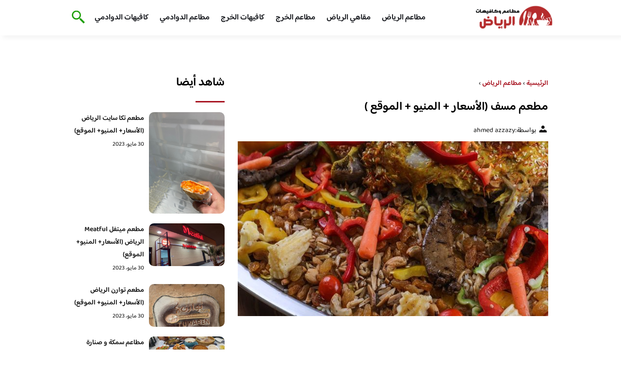

--- FILE ---
content_type: text/html; charset=UTF-8
request_url: http://cafesriyadh.com/2020/%D9%85%D8%B7%D8%B9%D9%85-%D9%85%D8%B3%D9%81/
body_size: 19893
content:
<!DOCTYPE html>
<html dir="rtl" lang="ar" class="no-js">
<head><meta charset="UTF-8"><script>if(navigator.userAgent.match(/MSIE|Internet Explorer/i)||navigator.userAgent.match(/Trident\/7\..*?rv:11/i)){var href=document.location.href;if(!href.match(/[?&]nowprocket/)){if(href.indexOf("?")==-1){if(href.indexOf("#")==-1){document.location.href=href+"?nowprocket=1"}else{document.location.href=href.replace("#","?nowprocket=1#")}}else{if(href.indexOf("#")==-1){document.location.href=href+"&nowprocket=1"}else{document.location.href=href.replace("#","&nowprocket=1#")}}}}</script><script>class RocketLazyLoadScripts{constructor(){this.v="1.2.3",this.triggerEvents=["keydown","mousedown","mousemove","touchmove","touchstart","touchend","wheel"],this.userEventHandler=this._triggerListener.bind(this),this.touchStartHandler=this._onTouchStart.bind(this),this.touchMoveHandler=this._onTouchMove.bind(this),this.touchEndHandler=this._onTouchEnd.bind(this),this.clickHandler=this._onClick.bind(this),this.interceptedClicks=[],window.addEventListener("pageshow",t=>{this.persisted=t.persisted}),window.addEventListener("DOMContentLoaded",()=>{this._preconnect3rdParties()}),this.delayedScripts={normal:[],async:[],defer:[]},this.trash=[],this.allJQueries=[]}_addUserInteractionListener(t){if(document.hidden){t._triggerListener();return}this.triggerEvents.forEach(e=>window.addEventListener(e,t.userEventHandler,{passive:!0})),window.addEventListener("touchstart",t.touchStartHandler,{passive:!0}),window.addEventListener("mousedown",t.touchStartHandler),document.addEventListener("visibilitychange",t.userEventHandler)}_removeUserInteractionListener(){this.triggerEvents.forEach(t=>window.removeEventListener(t,this.userEventHandler,{passive:!0})),document.removeEventListener("visibilitychange",this.userEventHandler)}_onTouchStart(t){"HTML"!==t.target.tagName&&(window.addEventListener("touchend",this.touchEndHandler),window.addEventListener("mouseup",this.touchEndHandler),window.addEventListener("touchmove",this.touchMoveHandler,{passive:!0}),window.addEventListener("mousemove",this.touchMoveHandler),t.target.addEventListener("click",this.clickHandler),this._renameDOMAttribute(t.target,"onclick","rocket-onclick"),this._pendingClickStarted())}_onTouchMove(t){window.removeEventListener("touchend",this.touchEndHandler),window.removeEventListener("mouseup",this.touchEndHandler),window.removeEventListener("touchmove",this.touchMoveHandler,{passive:!0}),window.removeEventListener("mousemove",this.touchMoveHandler),t.target.removeEventListener("click",this.clickHandler),this._renameDOMAttribute(t.target,"rocket-onclick","onclick"),this._pendingClickFinished()}_onTouchEnd(t){window.removeEventListener("touchend",this.touchEndHandler),window.removeEventListener("mouseup",this.touchEndHandler),window.removeEventListener("touchmove",this.touchMoveHandler,{passive:!0}),window.removeEventListener("mousemove",this.touchMoveHandler)}_onClick(t){t.target.removeEventListener("click",this.clickHandler),this._renameDOMAttribute(t.target,"rocket-onclick","onclick"),this.interceptedClicks.push(t),t.preventDefault(),t.stopPropagation(),t.stopImmediatePropagation(),this._pendingClickFinished()}_replayClicks(){window.removeEventListener("touchstart",this.touchStartHandler,{passive:!0}),window.removeEventListener("mousedown",this.touchStartHandler),this.interceptedClicks.forEach(t=>{t.target.dispatchEvent(new MouseEvent("click",{view:t.view,bubbles:!0,cancelable:!0}))})}_waitForPendingClicks(){return new Promise(t=>{this._isClickPending?this._pendingClickFinished=t:t()})}_pendingClickStarted(){this._isClickPending=!0}_pendingClickFinished(){this._isClickPending=!1}_renameDOMAttribute(t,e,r){t.hasAttribute&&t.hasAttribute(e)&&(event.target.setAttribute(r,event.target.getAttribute(e)),event.target.removeAttribute(e))}_triggerListener(){this._removeUserInteractionListener(this),"loading"===document.readyState?document.addEventListener("DOMContentLoaded",this._loadEverythingNow.bind(this)):this._loadEverythingNow()}_preconnect3rdParties(){let t=[];document.querySelectorAll("script[type=rocketlazyloadscript]").forEach(e=>{if(e.hasAttribute("src")){let r=new URL(e.src).origin;r!==location.origin&&t.push({src:r,crossOrigin:e.crossOrigin||"module"===e.getAttribute("data-rocket-type")})}}),t=[...new Map(t.map(t=>[JSON.stringify(t),t])).values()],this._batchInjectResourceHints(t,"preconnect")}async _loadEverythingNow(){this.lastBreath=Date.now(),this._delayEventListeners(this),this._delayJQueryReady(this),this._handleDocumentWrite(),this._registerAllDelayedScripts(),this._preloadAllScripts(),await this._loadScriptsFromList(this.delayedScripts.normal),await this._loadScriptsFromList(this.delayedScripts.defer),await this._loadScriptsFromList(this.delayedScripts.async);try{await this._triggerDOMContentLoaded(),await this._triggerWindowLoad()}catch(t){console.error(t)}window.dispatchEvent(new Event("rocket-allScriptsLoaded")),this._waitForPendingClicks().then(()=>{this._replayClicks()}),this._emptyTrash()}_registerAllDelayedScripts(){document.querySelectorAll("script[type=rocketlazyloadscript]").forEach(t=>{t.hasAttribute("data-rocket-src")?t.hasAttribute("async")&&!1!==t.async?this.delayedScripts.async.push(t):t.hasAttribute("defer")&&!1!==t.defer||"module"===t.getAttribute("data-rocket-type")?this.delayedScripts.defer.push(t):this.delayedScripts.normal.push(t):this.delayedScripts.normal.push(t)})}async _transformScript(t){return new Promise((await this._littleBreath(),navigator.userAgent.indexOf("Firefox/")>0||""===navigator.vendor)?e=>{let r=document.createElement("script");[...t.attributes].forEach(t=>{let e=t.nodeName;"type"!==e&&("data-rocket-type"===e&&(e="type"),"data-rocket-src"===e&&(e="src"),r.setAttribute(e,t.nodeValue))}),t.text&&(r.text=t.text),r.hasAttribute("src")?(r.addEventListener("load",e),r.addEventListener("error",e)):(r.text=t.text,e());try{t.parentNode.replaceChild(r,t)}catch(i){e()}}:async e=>{function r(){t.setAttribute("data-rocket-status","failed"),e()}try{let i=t.getAttribute("data-rocket-type"),n=t.getAttribute("data-rocket-src");t.text,i?(t.type=i,t.removeAttribute("data-rocket-type")):t.removeAttribute("type"),t.addEventListener("load",function r(){t.setAttribute("data-rocket-status","executed"),e()}),t.addEventListener("error",r),n?(t.removeAttribute("data-rocket-src"),t.src=n):t.src="data:text/javascript;base64,"+window.btoa(unescape(encodeURIComponent(t.text)))}catch(s){r()}})}async _loadScriptsFromList(t){let e=t.shift();return e&&e.isConnected?(await this._transformScript(e),this._loadScriptsFromList(t)):Promise.resolve()}_preloadAllScripts(){this._batchInjectResourceHints([...this.delayedScripts.normal,...this.delayedScripts.defer,...this.delayedScripts.async],"preload")}_batchInjectResourceHints(t,e){var r=document.createDocumentFragment();t.forEach(t=>{let i=t.getAttribute&&t.getAttribute("data-rocket-src")||t.src;if(i){let n=document.createElement("link");n.href=i,n.rel=e,"preconnect"!==e&&(n.as="script"),t.getAttribute&&"module"===t.getAttribute("data-rocket-type")&&(n.crossOrigin=!0),t.crossOrigin&&(n.crossOrigin=t.crossOrigin),t.integrity&&(n.integrity=t.integrity),r.appendChild(n),this.trash.push(n)}}),document.head.appendChild(r)}_delayEventListeners(t){let e={};function r(t,r){!function t(r){!e[r]&&(e[r]={originalFunctions:{add:r.addEventListener,remove:r.removeEventListener},eventsToRewrite:[]},r.addEventListener=function(){arguments[0]=i(arguments[0]),e[r].originalFunctions.add.apply(r,arguments)},r.removeEventListener=function(){arguments[0]=i(arguments[0]),e[r].originalFunctions.remove.apply(r,arguments)});function i(t){return e[r].eventsToRewrite.indexOf(t)>=0?"rocket-"+t:t}}(t),e[t].eventsToRewrite.push(r)}function i(t,e){let r=t[e];Object.defineProperty(t,e,{get:()=>r||function(){},set(i){t["rocket"+e]=r=i}})}r(document,"DOMContentLoaded"),r(window,"DOMContentLoaded"),r(window,"load"),r(window,"pageshow"),r(document,"readystatechange"),i(document,"onreadystatechange"),i(window,"onload"),i(window,"onpageshow")}_delayJQueryReady(t){let e;function r(r){if(r&&r.fn&&!t.allJQueries.includes(r)){r.fn.ready=r.fn.init.prototype.ready=function(e){return t.domReadyFired?e.bind(document)(r):document.addEventListener("rocket-DOMContentLoaded",()=>e.bind(document)(r)),r([])};let i=r.fn.on;r.fn.on=r.fn.init.prototype.on=function(){if(this[0]===window){function t(t){return t.split(" ").map(t=>"load"===t||0===t.indexOf("load.")?"rocket-jquery-load":t).join(" ")}"string"==typeof arguments[0]||arguments[0]instanceof String?arguments[0]=t(arguments[0]):"object"==typeof arguments[0]&&Object.keys(arguments[0]).forEach(e=>{let r=arguments[0][e];delete arguments[0][e],arguments[0][t(e)]=r})}return i.apply(this,arguments),this},t.allJQueries.push(r)}e=r}r(window.jQuery),Object.defineProperty(window,"jQuery",{get:()=>e,set(t){r(t)}})}async _triggerDOMContentLoaded(){this.domReadyFired=!0,await this._littleBreath(),document.dispatchEvent(new Event("rocket-DOMContentLoaded")),await this._littleBreath(),window.dispatchEvent(new Event("rocket-DOMContentLoaded")),await this._littleBreath(),document.dispatchEvent(new Event("rocket-readystatechange")),await this._littleBreath(),document.rocketonreadystatechange&&document.rocketonreadystatechange()}async _triggerWindowLoad(){await this._littleBreath(),window.dispatchEvent(new Event("rocket-load")),await this._littleBreath(),window.rocketonload&&window.rocketonload(),await this._littleBreath(),this.allJQueries.forEach(t=>t(window).trigger("rocket-jquery-load")),await this._littleBreath();let t=new Event("rocket-pageshow");t.persisted=this.persisted,window.dispatchEvent(t),await this._littleBreath(),window.rocketonpageshow&&window.rocketonpageshow({persisted:this.persisted})}_handleDocumentWrite(){let t=new Map;document.write=document.writeln=function(e){let r=document.currentScript;r||console.error("WPRocket unable to document.write this: "+e);let i=document.createRange(),n=r.parentElement,s=t.get(r);void 0===s&&(s=r.nextSibling,t.set(r,s));let a=document.createDocumentFragment();i.setStart(a,0),a.appendChild(i.createContextualFragment(e)),n.insertBefore(a,s)}}async _littleBreath(){Date.now()-this.lastBreath>45&&(await this._requestAnimFrame(),this.lastBreath=Date.now())}async _requestAnimFrame(){return document.hidden?new Promise(t=>setTimeout(t)):new Promise(t=>requestAnimationFrame(t))}_emptyTrash(){this.trash.forEach(t=>t.remove())}static run(){let t=new RocketLazyLoadScripts;t._addUserInteractionListener(t)}}RocketLazyLoadScripts.run();</script>
	
	<meta name="viewport" content="width=device-width">
	<title>مطعم مسف (الأسعار + المنيو + الموقع ) - كافيهات و مطاعم الرياض</title><link rel="preload" as="font" href="https://fonts.gstatic.com/s/baloobhaijaan2/v21/zYX9KUwuEqdVGqM8tPDdAA_Y-_bMAIRsdO_q.woff2" crossorigin><link rel="preload" as="font" href="https://fonts.gstatic.com/s/baloobhaijaan2/v21/zYX9KUwuEqdVGqM8tPDdAA_Y-_bMAIFsdA.woff2" crossorigin><style id="wpr-usedcss">@font-face{font-family:'Baloo Bhaijaan 2';font-style:normal;font-weight:400;font-display:swap;src:url(https://fonts.gstatic.com/s/baloobhaijaan2/v21/zYX9KUwuEqdVGqM8tPDdAA_Y-_bMAIRsdO_q.woff2) format('woff2');unicode-range:U+0600-06FF,U+0750-077F,U+0870-088E,U+0890-0891,U+0897-08E1,U+08E3-08FF,U+200C-200E,U+2010-2011,U+204F,U+2E41,U+FB50-FDFF,U+FE70-FE74,U+FE76-FEFC,U+102E0-102FB,U+10E60-10E7E,U+10EC2-10EC4,U+10EFC-10EFF,U+1EE00-1EE03,U+1EE05-1EE1F,U+1EE21-1EE22,U+1EE24,U+1EE27,U+1EE29-1EE32,U+1EE34-1EE37,U+1EE39,U+1EE3B,U+1EE42,U+1EE47,U+1EE49,U+1EE4B,U+1EE4D-1EE4F,U+1EE51-1EE52,U+1EE54,U+1EE57,U+1EE59,U+1EE5B,U+1EE5D,U+1EE5F,U+1EE61-1EE62,U+1EE64,U+1EE67-1EE6A,U+1EE6C-1EE72,U+1EE74-1EE77,U+1EE79-1EE7C,U+1EE7E,U+1EE80-1EE89,U+1EE8B-1EE9B,U+1EEA1-1EEA3,U+1EEA5-1EEA9,U+1EEAB-1EEBB,U+1EEF0-1EEF1}@font-face{font-family:'Baloo Bhaijaan 2';font-style:normal;font-weight:400;font-display:swap;src:url(https://fonts.gstatic.com/s/baloobhaijaan2/v21/zYX9KUwuEqdVGqM8tPDdAA_Y-_bMAIFsdA.woff2) format('woff2');unicode-range:U+0000-00FF,U+0131,U+0152-0153,U+02BB-02BC,U+02C6,U+02DA,U+02DC,U+0304,U+0308,U+0329,U+2000-206F,U+20AC,U+2122,U+2191,U+2193,U+2212,U+2215,U+FEFF,U+FFFD}@font-face{font-family:'Baloo Bhaijaan 2';font-style:normal;font-weight:600;font-display:swap;src:url(https://fonts.gstatic.com/s/baloobhaijaan2/v21/zYX9KUwuEqdVGqM8tPDdAA_Y-_bMAIRsdO_q.woff2) format('woff2');unicode-range:U+0600-06FF,U+0750-077F,U+0870-088E,U+0890-0891,U+0897-08E1,U+08E3-08FF,U+200C-200E,U+2010-2011,U+204F,U+2E41,U+FB50-FDFF,U+FE70-FE74,U+FE76-FEFC,U+102E0-102FB,U+10E60-10E7E,U+10EC2-10EC4,U+10EFC-10EFF,U+1EE00-1EE03,U+1EE05-1EE1F,U+1EE21-1EE22,U+1EE24,U+1EE27,U+1EE29-1EE32,U+1EE34-1EE37,U+1EE39,U+1EE3B,U+1EE42,U+1EE47,U+1EE49,U+1EE4B,U+1EE4D-1EE4F,U+1EE51-1EE52,U+1EE54,U+1EE57,U+1EE59,U+1EE5B,U+1EE5D,U+1EE5F,U+1EE61-1EE62,U+1EE64,U+1EE67-1EE6A,U+1EE6C-1EE72,U+1EE74-1EE77,U+1EE79-1EE7C,U+1EE7E,U+1EE80-1EE89,U+1EE8B-1EE9B,U+1EEA1-1EEA3,U+1EEA5-1EEA9,U+1EEAB-1EEBB,U+1EEF0-1EEF1}@font-face{font-family:'Baloo Bhaijaan 2';font-style:normal;font-weight:600;font-display:swap;src:url(https://fonts.gstatic.com/s/baloobhaijaan2/v21/zYX9KUwuEqdVGqM8tPDdAA_Y-_bMAIFsdA.woff2) format('woff2');unicode-range:U+0000-00FF,U+0131,U+0152-0153,U+02BB-02BC,U+02C6,U+02DA,U+02DC,U+0304,U+0308,U+0329,U+2000-206F,U+20AC,U+2122,U+2191,U+2193,U+2212,U+2215,U+FEFF,U+FFFD}body{font-family:'baloo bhaijaan 2',sans-serif;margin:0;text-align:right;overflow-x:hidden;padding-top:80px;font-weight:400;padding-top:90px}:focus{outline:0}a{text-decoration:none;color:#151515}a:hover{color:#ee7e22}h2{font-size:16px;line-height:26px}ul{margin:0;padding:0;list-style:none}li{font-size:14px;line-height:24px}img{max-width:100%;display:block;height:inherit}p{font-size:14px;line-height:24px}.row{display:flex;flex-wrap:wrap}.clearfix:after{content:"";display:block;clear:both}.col-w-8{width:66.66666667%}.col-w-6{width:50%}.col-w-5{width:41.66666667%}.col-w-4{width:33.33333333%}.col-w-3{width:25%}.container{width:1000px;margin:auto}.section{margin-top:60px}header.header{position:fixed;top:0;right:0;width:100%;z-index:9999}header.header .row{align-items:center}#mobileNav{display:none;background:#fff;padding:20px;position:relative;border-top:1px solid #e5e5e5}#mobileNav li{width:100%;margin-bottom:10px}.close-mobileNav{position:absolute;left:20px;top:20px;z-index:2}.logo-wrap{flex:1}.logo-wrap a{display:block;max-width:200px}.logo-wrap img{width:160px}.mainM_t{display:none}.top-header{padding:10px 0;background-color:#fff;box-shadow:6px 5px 10px 0 rgba(0,0,0,.05)}.nav li{position:relative;display:inline-block;margin-left:20px}.nav li a{color:#16181d;font-size:16px;font-weight:600}.article{position:relative;margin:10px}.article h2 a{transition:all .3s}.article:hover h2 a{color:#ee7e22}.article img{width:100%;height:100%;object-fit:cover;border-radius:10px}.footer_content{background:#151515;padding:30px 0;margin-top:60px;color:#fff}.footer_content ul.brands_links li a{color:#fff;font-size:14px;transition:all .3s}.footer_content ul.brands_links li a:hover{color:#a81522}.footer_content ul.brands_links li{width:48%;display:inline-block;margin-bottom:10px}.widget_title_footer{margin:0 20px}.copyright{background:#000;padding:30px 0}.copyright p{margin:0;color:#fff;text-align:center}.copyright a{color:#fff}.mainContentWrap{margin-top:60px}.breadcrumbs{font-size:14px}.breadcrumbs a{color:#a81522;font-weight:600}.titleHead{margin:10px}.titleHead h1.title{font-size:24px}.titleHead .meta-article li{margin-left:10px}.meta-article{display:flex}.meta-article li{display:flex;font-size:14px}.sidebarWrap{margin:0 10px}.category-widget h3,.posts-widget h3{font-size:24px;margin:0 0 20px;position:relative;padding-bottom:20px}.category-widget h3::before,.posts-widget h3::before{content:"";position:absolute;width:60px;height:3px;background:#a81522;bottom:0;right:0}.category-widget ul{margin-right:20px}.category-widget ul li{margin-bottom:10px;font-size:14px}.posts-widget .row{margin-bottom:20px}.posts-widget h2{font-size:14px;margin:0;padding-right:10px}.posts-widget img{border-radius:10px}.posts-widget .time-post{padding-right:10px;font-size:12px}.content-post{margin:10px}.tags-wprapper{margin:30px 0}.tags-wprapper h4{font-size:24px;margin:0 10px 20px;position:relative;padding-bottom:20px}.tags-wprapper h4::before{content:"";position:absolute;width:60px;height:5px;background:#a81522;bottom:0;right:0;border-radius:10px}.tags-wprapper a{display:inline-block;padding:6px 14px;background:#a81522;color:#fff;margin-right:10px;margin-bottom:10px;font-size:14px;border-radius:10px}#relatedPostWrapper h4{font-size:24px;margin:0 10px 20px;position:relative;padding-bottom:20px}#relatedPostWrapper{margin:30px 0}#relatedPostWrapper h4::before{content:"";position:absolute;width:60px;height:5px;background:#a81522;bottom:0;right:0;border-radius:10px}#mainSearch{display:none;position:fixed;height:100%;width:100%;background:#1c1c1c;top:0;padding-top:300px;z-index:9}#mainSearch .text-search-field{width:80%;margin:0 10%}#mainSearch .text-search-field input[type=text]{font-family:'baloo bhaijaan 2',sans-serif;width:100%;padding:20px;font-size:16px;box-sizing:border-box}.close-mainSearch{position:absolute;right:10%;top:220px}.icon{width:20px;height:20px;background-image:url(http://cafesriyadh.com/wp-content/themes/uaezoom/img/icons_sprite.svg);display:block;background-size:315px;margin-left:5px}.icon.icon-user{background-position:-120px 0}.icon.icon-close{background-position:-454px -715px;width:40px;height:40px;background-size:805px}.icon-search{background-position:220px -48px;background-size:500px;width:30px;height:30px}.footer{margin-top:60px}.category-widget ul li::before{content:"";color:#27748a;font-weight:700;display:inline-block;margin-right:-1em;width:15px;height:6px;background:#e5eeff;margin-left:10px;border-radius:10px}@media screen and (max-width:1024px){.container{width:840px}.nav-primary{display:none}a.mainM_t{display:block;text-align:right;padding:10px;position:absolute;left:20px;top:13px;border-radius:5px;z-index:1;height:30px;width:30px}a.mainM_t .bar{display:block;width:28px;height:4px;background:#a81522;margin:5px 1px;border-radius:5px}.serach-icon-btn{position:absolute;left:90px}}@media screen and (max-width:920px){.container{width:740px}}@media screen and (max-width:768px){.container{width:100%;padding:0 20px;box-sizing:border-box}.article{margin-bottom:30px}.col-m-12{width:100%}.col-m-6{width:50%}.footer_content .row>div{margin-bottom:20px}}img.emoji{display:inline!important;border:none!important;box-shadow:none!important;height:1em!important;width:1em!important;margin:0 .07em!important;vertical-align:-.1em!important;background:0 0!important;padding:0!important}:where(.wp-block-button__link){border-radius:9999px;box-shadow:none;padding:calc(.667em + 2px) calc(1.333em + 2px);text-decoration:none}:where(.wp-block-calendar table:not(.has-background) th){background:#ddd}:where(.wp-block-columns.has-background){padding:1.25em 2.375em}:where(.wp-block-post-comments input[type=submit]){border:none}:where(.wp-block-file__button){border-radius:2em;padding:.5em 1em}:where(.wp-block-file__button):is(a):active,:where(.wp-block-file__button):is(a):focus,:where(.wp-block-file__button):is(a):hover,:where(.wp-block-file__button):is(a):visited{box-shadow:none;color:#fff;opacity:.85;text-decoration:none}ul{box-sizing:border-box}:where(.wp-block-navigation.has-background .wp-block-navigation-item a:not(.wp-element-button)),:where(.wp-block-navigation.has-background .wp-block-navigation-submenu a:not(.wp-element-button)){padding:.5em 1em}:where(.wp-block-navigation .wp-block-navigation__submenu-container .wp-block-navigation-item a:not(.wp-element-button)),:where(.wp-block-navigation .wp-block-navigation__submenu-container .wp-block-navigation-submenu a:not(.wp-element-button)),:where(.wp-block-navigation .wp-block-navigation__submenu-container .wp-block-navigation-submenu button.wp-block-navigation-item__content),:where(.wp-block-navigation .wp-block-navigation__submenu-container .wp-block-pages-list__item button.wp-block-navigation-item__content){padding:.5em 1em}:where(p.has-text-color:not(.has-link-color)) a{color:inherit}:where(.wp-block-search__button){border:1px solid #ccc;padding:.375em .625em}:where(.wp-block-search__button-inside .wp-block-search__inside-wrapper){border:1px solid #949494;padding:4px}:where(.wp-block-search__button-inside .wp-block-search__inside-wrapper) .wp-block-search__input{border:none;border-radius:0;padding:0 .25em 0 0}:where(.wp-block-search__button-inside .wp-block-search__inside-wrapper) .wp-block-search__input:focus{outline:0}:where(.wp-block-search__button-inside .wp-block-search__inside-wrapper) :where(.wp-block-search__button){padding:.125em .5em}:where(pre.wp-block-verse){font-family:inherit}:root{--wp--preset--font-size--normal:16px;--wp--preset--font-size--huge:42px}html :where(.has-border-color){border-style:solid}html :where([style*=border-top-color]){border-top-style:solid}html :where([style*=border-right-color]){border-left-style:solid}html :where([style*=border-bottom-color]){border-bottom-style:solid}html :where([style*=border-left-color]){border-right-style:solid}html :where([style*=border-width]){border-style:solid}html :where([style*=border-top-width]){border-top-style:solid}html :where([style*=border-right-width]){border-left-style:solid}html :where([style*=border-bottom-width]){border-bottom-style:solid}html :where([style*=border-left-width]){border-right-style:solid}html :where(img[class*=wp-image-]){height:auto;max-width:100%}html :where(.is-position-sticky){--wp-admin--admin-bar--position-offset:var(--wp-admin--admin-bar--height,0px)}@media screen and (max-width:600px){html :where(.is-position-sticky){--wp-admin--admin-bar--position-offset:0px}}body{--wp--preset--color--black:#000000;--wp--preset--color--cyan-bluish-gray:#abb8c3;--wp--preset--color--white:#ffffff;--wp--preset--color--pale-pink:#f78da7;--wp--preset--color--vivid-red:#cf2e2e;--wp--preset--color--luminous-vivid-orange:#ff6900;--wp--preset--color--luminous-vivid-amber:#fcb900;--wp--preset--color--light-green-cyan:#7bdcb5;--wp--preset--color--vivid-green-cyan:#00d084;--wp--preset--color--pale-cyan-blue:#8ed1fc;--wp--preset--color--vivid-cyan-blue:#0693e3;--wp--preset--color--vivid-purple:#9b51e0;--wp--preset--gradient--vivid-cyan-blue-to-vivid-purple:linear-gradient(135deg,rgba(6, 147, 227, 1) 0%,rgb(155, 81, 224) 100%);--wp--preset--gradient--light-green-cyan-to-vivid-green-cyan:linear-gradient(135deg,rgb(122, 220, 180) 0%,rgb(0, 208, 130) 100%);--wp--preset--gradient--luminous-vivid-amber-to-luminous-vivid-orange:linear-gradient(135deg,rgba(252, 185, 0, 1) 0%,rgba(255, 105, 0, 1) 100%);--wp--preset--gradient--luminous-vivid-orange-to-vivid-red:linear-gradient(135deg,rgba(255, 105, 0, 1) 0%,rgb(207, 46, 46) 100%);--wp--preset--gradient--very-light-gray-to-cyan-bluish-gray:linear-gradient(135deg,rgb(238, 238, 238) 0%,rgb(169, 184, 195) 100%);--wp--preset--gradient--cool-to-warm-spectrum:linear-gradient(135deg,rgb(74, 234, 220) 0%,rgb(151, 120, 209) 20%,rgb(207, 42, 186) 40%,rgb(238, 44, 130) 60%,rgb(251, 105, 98) 80%,rgb(254, 248, 76) 100%);--wp--preset--gradient--blush-light-purple:linear-gradient(135deg,rgb(255, 206, 236) 0%,rgb(152, 150, 240) 100%);--wp--preset--gradient--blush-bordeaux:linear-gradient(135deg,rgb(254, 205, 165) 0%,rgb(254, 45, 45) 50%,rgb(107, 0, 62) 100%);--wp--preset--gradient--luminous-dusk:linear-gradient(135deg,rgb(255, 203, 112) 0%,rgb(199, 81, 192) 50%,rgb(65, 88, 208) 100%);--wp--preset--gradient--pale-ocean:linear-gradient(135deg,rgb(255, 245, 203) 0%,rgb(182, 227, 212) 50%,rgb(51, 167, 181) 100%);--wp--preset--gradient--electric-grass:linear-gradient(135deg,rgb(202, 248, 128) 0%,rgb(113, 206, 126) 100%);--wp--preset--gradient--midnight:linear-gradient(135deg,rgb(2, 3, 129) 0%,rgb(40, 116, 252) 100%);--wp--preset--duotone--dark-grayscale:url('#wp-duotone-dark-grayscale');--wp--preset--duotone--grayscale:url('#wp-duotone-grayscale');--wp--preset--duotone--purple-yellow:url('#wp-duotone-purple-yellow');--wp--preset--duotone--blue-red:url('#wp-duotone-blue-red');--wp--preset--duotone--midnight:url('#wp-duotone-midnight');--wp--preset--duotone--magenta-yellow:url('#wp-duotone-magenta-yellow');--wp--preset--duotone--purple-green:url('#wp-duotone-purple-green');--wp--preset--duotone--blue-orange:url('#wp-duotone-blue-orange');--wp--preset--font-size--small:13px;--wp--preset--font-size--medium:20px;--wp--preset--font-size--large:36px;--wp--preset--font-size--x-large:42px;--wp--preset--spacing--20:0.44rem;--wp--preset--spacing--30:0.67rem;--wp--preset--spacing--40:1rem;--wp--preset--spacing--50:1.5rem;--wp--preset--spacing--60:2.25rem;--wp--preset--spacing--70:3.38rem;--wp--preset--spacing--80:5.06rem;--wp--preset--shadow--natural:6px 6px 9px rgba(0, 0, 0, .2);--wp--preset--shadow--deep:12px 12px 50px rgba(0, 0, 0, .4);--wp--preset--shadow--sharp:6px 6px 0px rgba(0, 0, 0, .2);--wp--preset--shadow--outlined:6px 6px 0px -3px rgba(255, 255, 255, 1),6px 6px rgba(0, 0, 0, 1);--wp--preset--shadow--crisp:6px 6px 0px rgba(0, 0, 0, 1)}:where(.is-layout-flex){gap:.5em}:where(.wp-block-columns.is-layout-flex){gap:2em}</style>
	<meta name="viewport" content="width=device-width, initial-scale=1" />
    <link rel="shortcut icon" type="image/x-icon" href="#" />
	
	<link rel="preconnect" href="https://fonts.gstatic.com" crossorigin>
	
    

	<!--[if lt IE 9]>
	<script type="rocketlazyloadscript" data-rocket-src="http://html5shiv.googlecode.com/svn/trunk/html5.js"></script>
	<script type="rocketlazyloadscript" data-rocket-src="http://css3-mediaqueries-js.googlecode.com/svn/trunk/css3-mediaqueries.js"></script>
	<![endif]
	
	<script type="rocketlazyloadscript" data-rocket-src="http://code.jquery.com/jquery-1.9.1.min.js"></script>-->

	<script type="rocketlazyloadscript">window.addEventListener('DOMContentLoaded', function() {
	   $(document).ready(function(){		  
			//$("img").on('error', function() { $(this).hide(); });
			$("img").on('error', function() { $(this).attr('src','https://www.alsharqiacafes.com/wp-content/themes/uaezoom/img/default.jpg'); });
		});
	});</script>
	<meta name='robots' content='index, follow, max-image-preview:large, max-snippet:-1, max-video-preview:-1' />

	<!-- This site is optimized with the Yoast SEO plugin v20.8 - https://yoast.com/wordpress/plugins/seo/ -->
	<meta name="description" content="مطعم مسف مطعم أكلات شعبية متنوعة من اللحم والدجاج والأسماك المختلفة، يقدم خدمة مميزة ويكون تعامل الموظفين رائع مع الزبائن، والأسعار تكون" />
	<link rel="canonical" href="https://cafesriyadh.com/2020/مطعم-مسف/" />
	<meta property="og:locale" content="ar_AR" />
	<meta property="og:type" content="article" />
	<meta property="og:title" content="مطعم مسف (الأسعار + المنيو + الموقع ) - كافيهات و مطاعم الرياض" />
	<meta property="og:description" content="مطعم مسف مطعم أكلات شعبية متنوعة من اللحم والدجاج والأسماك المختلفة، يقدم خدمة مميزة ويكون تعامل الموظفين رائع مع الزبائن، والأسعار تكون" />
	<meta property="og:url" content="https://cafesriyadh.com/2020/مطعم-مسف/" />
	<meta property="og:site_name" content="كافيهات و مطاعم الرياض" />
	<meta property="article:published_time" content="2020-09-12T01:07:41+00:00" />
	<meta property="article:modified_time" content="2020-09-12T16:02:22+00:00" />
	<meta property="og:image" content="https://cafesriyadh.com/wp-content/uploads/2020/09/مطعم-مسف.jpg" />
	<meta property="og:image:width" content="1024" />
	<meta property="og:image:height" content="1024" />
	<meta property="og:image:type" content="image/jpeg" />
	<meta name="author" content="ahmed azzazy" />
	<meta name="twitter:card" content="summary_large_image" />
	<script type="application/ld+json" class="yoast-schema-graph">{"@context":"https://schema.org","@graph":[{"@type":"WebPage","@id":"https://cafesriyadh.com/2020/%d9%85%d8%b7%d8%b9%d9%85-%d9%85%d8%b3%d9%81/","url":"https://cafesriyadh.com/2020/%d9%85%d8%b7%d8%b9%d9%85-%d9%85%d8%b3%d9%81/","name":"مطعم مسف (الأسعار + المنيو + الموقع ) - كافيهات و مطاعم الرياض","isPartOf":{"@id":"https://cafesriyadh.com/#website"},"primaryImageOfPage":{"@id":"https://cafesriyadh.com/2020/%d9%85%d8%b7%d8%b9%d9%85-%d9%85%d8%b3%d9%81/#primaryimage"},"image":{"@id":"https://cafesriyadh.com/2020/%d9%85%d8%b7%d8%b9%d9%85-%d9%85%d8%b3%d9%81/#primaryimage"},"thumbnailUrl":"http://cafesriyadh.com/wp-content/uploads/2020/09/مطعم-مسف.jpg","datePublished":"2020-09-12T01:07:41+00:00","dateModified":"2020-09-12T16:02:22+00:00","author":{"@id":"https://cafesriyadh.com/#/schema/person/2ac382213acf3cc500d5f41c99305c58"},"description":"مطعم مسف مطعم أكلات شعبية متنوعة من اللحم والدجاج والأسماك المختلفة، يقدم خدمة مميزة ويكون تعامل الموظفين رائع مع الزبائن، والأسعار تكون","breadcrumb":{"@id":"https://cafesriyadh.com/2020/%d9%85%d8%b7%d8%b9%d9%85-%d9%85%d8%b3%d9%81/#breadcrumb"},"inLanguage":"ar","potentialAction":[{"@type":"ReadAction","target":["https://cafesriyadh.com/2020/%d9%85%d8%b7%d8%b9%d9%85-%d9%85%d8%b3%d9%81/"]}]},{"@type":"ImageObject","inLanguage":"ar","@id":"https://cafesriyadh.com/2020/%d9%85%d8%b7%d8%b9%d9%85-%d9%85%d8%b3%d9%81/#primaryimage","url":"http://cafesriyadh.com/wp-content/uploads/2020/09/مطعم-مسف.jpg","contentUrl":"http://cafesriyadh.com/wp-content/uploads/2020/09/مطعم-مسف.jpg","width":1024,"height":1024,"caption":"مطعم مسف"},{"@type":"BreadcrumbList","@id":"https://cafesriyadh.com/2020/%d9%85%d8%b7%d8%b9%d9%85-%d9%85%d8%b3%d9%81/#breadcrumb","itemListElement":[{"@type":"ListItem","position":1,"name":"كافيهات و مطاعم الرياض","item":"https://cafesriyadh.com/"},{"@type":"ListItem","position":2,"name":"مطعم مسف (الأسعار + المنيو + الموقع )"}]},{"@type":"WebSite","@id":"https://cafesriyadh.com/#website","url":"https://cafesriyadh.com/","name":"كافيهات و مطاعم الرياض","description":"دليلك المفيد من تقييمات الناس في كافيهات الرياض نشارككم بصور و معلومات عن كل كافيه في الرياض جمعنا لكم افضل المقاهي في الرياض اتمنى ان يعجبكم","potentialAction":[{"@type":"SearchAction","target":{"@type":"EntryPoint","urlTemplate":"https://cafesriyadh.com/?s={search_term_string}"},"query-input":"required name=search_term_string"}],"inLanguage":"ar"},{"@type":"Person","@id":"https://cafesriyadh.com/#/schema/person/2ac382213acf3cc500d5f41c99305c58","name":"ahmed azzazy","image":{"@type":"ImageObject","inLanguage":"ar","@id":"https://cafesriyadh.com/#/schema/person/image/","url":"http://0.gravatar.com/avatar/0047be4b5231b77941143c4a3907b348?s=96&r=g","contentUrl":"http://0.gravatar.com/avatar/0047be4b5231b77941143c4a3907b348?s=96&r=g","caption":"ahmed azzazy"},"url":"http://cafesriyadh.com/author/ahmed28/"}]}</script>
	<!-- / Yoast SEO plugin. -->



<style type="text/css"></style>
	

<style id='global-styles-inline-css' type='text/css'></style>
<style id='rocket-lazyload-inline-css' type='text/css'>
.rll-youtube-player{position:relative;padding-bottom:56.23%;height:0;overflow:hidden;max-width:100%;}.rll-youtube-player:focus-within{outline: 2px solid currentColor;outline-offset: 5px;}.rll-youtube-player iframe{position:absolute;top:0;left:0;width:100%;height:100%;z-index:100;background:0 0}.rll-youtube-player img{bottom:0;display:block;left:0;margin:auto;max-width:100%;width:100%;position:absolute;right:0;top:0;border:none;height:auto;-webkit-transition:.4s all;-moz-transition:.4s all;transition:.4s all}.rll-youtube-player img:hover{-webkit-filter:brightness(75%)}.rll-youtube-player .play{height:100%;width:100%;left:0;top:0;position:absolute;background:url(http://cafesriyadh.com/wp-content/plugins/wp-rocket/assets/img/youtube.png) no-repeat center;background-color: transparent !important;cursor:pointer;border:none;}
</style>
<link rel="https://api.w.org/" href="http://cafesriyadh.com/wp-json/" /><link rel="alternate" type="application/json" href="http://cafesriyadh.com/wp-json/wp/v2/posts/72669" /><link rel="EditURI" type="application/rsd+xml" title="RSD" href="http://cafesriyadh.com/xmlrpc.php?rsd" />
<link rel="wlwmanifest" type="application/wlwmanifest+xml" href="http://cafesriyadh.com/wp-includes/wlwmanifest.xml" />
<meta name="generator" content="WordPress 6.2.8" />
<link rel='shortlink' href='http://cafesriyadh.com/?p=72669' />
<link rel="alternate" type="application/json+oembed" href="http://cafesriyadh.com/wp-json/oembed/1.0/embed?url=http%3A%2F%2Fcafesriyadh.com%2F2020%2F%25d9%2585%25d8%25b7%25d8%25b9%25d9%2585-%25d9%2585%25d8%25b3%25d9%2581%2F" />
<link rel="alternate" type="text/xml+oembed" href="http://cafesriyadh.com/wp-json/oembed/1.0/embed?url=http%3A%2F%2Fcafesriyadh.com%2F2020%2F%25d9%2585%25d8%25b7%25d8%25b9%25d9%2585-%25d9%2585%25d8%25b3%25d9%2581%2F&#038;format=xml" />
<link rel="preload" as="image" href="http://cafesriyadh.com/wp-content/uploads/2020/09/مطعم-مسف.jpg" imagesrcset="http://cafesriyadh.com/wp-content/uploads/2020/09/مطعم-مسف.jpg 1024w, http://cafesriyadh.com/wp-content/uploads/2020/09/مطعم-مسف-300x300.jpg 300w, http://cafesriyadh.com/wp-content/uploads/2020/09/مطعم-مسف-150x150.jpg 150w, http://cafesriyadh.com/wp-content/uploads/2020/09/مطعم-مسف-768x768.jpg 768w, http://cafesriyadh.com/wp-content/uploads/2020/09/مطعم-مسف-810x810.jpg 810w" imagesizes="(max-width: 1024px) 100vw, 1024px" /><link rel="icon" href="http://cafesriyadh.com/wp-content/uploads/2021/08/cropped-favicon-32x32.png" sizes="32x32" />
<link rel="icon" href="http://cafesriyadh.com/wp-content/uploads/2021/08/cropped-favicon-192x192.png" sizes="192x192" />
<link rel="apple-touch-icon" href="http://cafesriyadh.com/wp-content/uploads/2021/08/cropped-favicon-180x180.png" />
<meta name="msapplication-TileImage" content="http://cafesriyadh.com/wp-content/uploads/2021/08/cropped-favicon-270x270.png" />
<noscript><style id="rocket-lazyload-nojs-css">.rll-youtube-player, [data-lazy-src]{display:none !important;}</style></noscript>	

<meta name="google-site-verification" content="xbBWNflV2I7SeIEosjRoEz9TPXn8B4q5D_QQKI-15Ec" />
<script type="rocketlazyloadscript" data-minify="1" async data-rocket-src="http://cafesriyadh.com/wp-content/cache/min/1/tag/js/gpt.js?ver=1690311514"></script>
<script type="rocketlazyloadscript">
  window.googletag = window.googletag || {cmd: []};
  googletag.cmd.push(function() {
    googletag.defineSlot('/108861785/Cafe_All_websites_300_250', [300, 250], 'div-gpt-ad-1690311217998-0').addService(googletag.pubads());
    googletag.pubads().enableSingleRequest();
    googletag.pubads().collapseEmptyDivs();
    googletag.enableServices();
  });
</script>
</head>

<body class="rtl post-template-default single single-post postid-72669 single-format-standard">
<header class="header">
		<div class="top-header">
            <div class="container">
                <div class="row">				
                    <div class="logo-wrap">
                        <a href="http://cafesriyadh.com"><img src="data:image/svg+xml,%3Csvg%20xmlns='http://www.w3.org/2000/svg'%20viewBox='0%200%20160%2064'%3E%3C/svg%3E" width="160px" height="64px" alt="كافيهات و مطاعم الرياض" data-lazy-src="https://cafesriyadh.com/wp-content/uploads/2021/08/logo-riyadh-1.png" ><noscript><img src="https://cafesriyadh.com/wp-content/uploads/2021/08/logo-riyadh-1.png" width="160px" height="64px" alt="كافيهات و مطاعم الرياض" ></noscript></a>						
                    </div>
					<div class="main_menu_wrapper">
                        <a href="#" class="mainM_t"  aria-label="Mobile Menu" onclick="document.getElementById('mobileNav').style.display = 'block';">
                            <i class="bar"></i>
                            <i class="bar"></i>
                            <i class="bar"></i>
                        </a>
                        <div class="nav-primary">
							<div class="menu-%d8%a7%d9%84%d8%a7%d9%82%d8%b3%d8%a7%d9%85-container"><ul id="menu-%d8%a7%d9%84%d8%a7%d9%82%d8%b3%d8%a7%d9%85" class="nav"><li id="menu-item-66962" class="menu-item menu-item-type-taxonomy menu-item-object-category current-post-ancestor current-menu-parent current-post-parent menu-item-66962"><a href="http://cafesriyadh.com/category/riyadh-restaurants/">مطاعم الرياض</a></li>
<li id="menu-item-92071" class="menu-item menu-item-type-taxonomy menu-item-object-category menu-item-92071"><a href="http://cafesriyadh.com/category/riyadh-cafe/">مقاهي الرياض</a></li>
<li id="menu-item-92067" class="menu-item menu-item-type-taxonomy menu-item-object-category menu-item-92067"><a href="http://cafesriyadh.com/category/%d9%85%d8%b7%d8%a7%d8%b9%d9%85-%d8%a7%d9%84%d8%ae%d8%b1%d8%ac/">مطاعم الخرج</a></li>
<li id="menu-item-92068" class="menu-item menu-item-type-taxonomy menu-item-object-category menu-item-92068"><a href="http://cafesriyadh.com/category/%d9%83%d8%a7%d9%81%d9%8a%d9%87%d8%a7%d8%aa-%d8%a7%d9%84%d8%ae%d8%b1%d8%ac/">كافيهات الخرج</a></li>
<li id="menu-item-92069" class="menu-item menu-item-type-taxonomy menu-item-object-category menu-item-92069"><a href="http://cafesriyadh.com/category/%d9%85%d8%b7%d8%a7%d8%b9%d9%85-%d8%a7%d9%84%d8%af%d9%88%d8%a7%d8%af%d9%85%d9%8a/">مطاعم الدوادمي</a></li>
<li id="menu-item-92070" class="menu-item menu-item-type-taxonomy menu-item-object-category menu-item-92070"><a href="http://cafesriyadh.com/category/%d9%83%d8%a7%d9%81%d9%8a%d9%87%d8%a7%d8%aa-%d8%a7%d9%84%d8%af%d9%88%d8%a7%d8%af%d9%85%d9%8a/">كافيهات الدوادمي</a></li>
</ul></div>      
                        </div>  	
					 </div>	
					 <a href="#" class="serach-icon-btn" aria-label="Search" onclick="document.getElementById('mainSearch').style.display = 'block';"><span class="icon icon-search"></span></a>
      
                </div>
            </div>
		</div>
		<div id="mobileNav">
		<a href="#"  onclick="document.getElementById('mobileNav').style.display = 'none';" class="close-mobileNav"><span class="icon icon-close"></span></a>
			<div class="menu-%d8%a7%d9%84%d8%a7%d9%82%d8%b3%d8%a7%d9%85-container"><ul id="menu-%d8%a7%d9%84%d8%a7%d9%82%d8%b3%d8%a7%d9%85-1" class="nav"><li class="menu-item menu-item-type-taxonomy menu-item-object-category current-post-ancestor current-menu-parent current-post-parent menu-item-66962"><a href="http://cafesriyadh.com/category/riyadh-restaurants/">مطاعم الرياض</a></li>
<li class="menu-item menu-item-type-taxonomy menu-item-object-category menu-item-92071"><a href="http://cafesriyadh.com/category/riyadh-cafe/">مقاهي الرياض</a></li>
<li class="menu-item menu-item-type-taxonomy menu-item-object-category menu-item-92067"><a href="http://cafesriyadh.com/category/%d9%85%d8%b7%d8%a7%d8%b9%d9%85-%d8%a7%d9%84%d8%ae%d8%b1%d8%ac/">مطاعم الخرج</a></li>
<li class="menu-item menu-item-type-taxonomy menu-item-object-category menu-item-92068"><a href="http://cafesriyadh.com/category/%d9%83%d8%a7%d9%81%d9%8a%d9%87%d8%a7%d8%aa-%d8%a7%d9%84%d8%ae%d8%b1%d8%ac/">كافيهات الخرج</a></li>
<li class="menu-item menu-item-type-taxonomy menu-item-object-category menu-item-92069"><a href="http://cafesriyadh.com/category/%d9%85%d8%b7%d8%a7%d8%b9%d9%85-%d8%a7%d9%84%d8%af%d9%88%d8%a7%d8%af%d9%85%d9%8a/">مطاعم الدوادمي</a></li>
<li class="menu-item menu-item-type-taxonomy menu-item-object-category menu-item-92070"><a href="http://cafesriyadh.com/category/%d9%83%d8%a7%d9%81%d9%8a%d9%87%d8%a7%d8%aa-%d8%a7%d9%84%d8%af%d9%88%d8%a7%d8%af%d9%85%d9%8a/">كافيهات الدوادمي</a></li>
</ul></div>   	
		</div>
		<form id="mainSearch"  action="http://cafesriyadh.com" >
			<a href="#"  onclick="document.getElementById('mainSearch').style.display = 'none';" class="close-mainSearch"><span class="icon icon-close"></span></a>
			<div class="text-search-field">
				<input type="text" placeholder="كلمة البحث هنا ..." name="s" >
			</div>
		</form>

	</header>


	<div class="mainContentWrap">
		<div class="container">			
			<div class="row">
				<div class="col-w-8 col-m-12">
								
					<div class="contentWrap" itemscope itemtype="https://schema.org/ScholarlyArticle">
						<div class="titleHead">
							<div class="breadcrumbs" itemscope itemtype="http://schema.org/BreadcrumbList"><span itemprop="itemListElement" itemscope itemtype="http://schema.org/ListItem"><a class="breadcrumbs__link" href="http://cafesriyadh.com/" itemprop="item"><span itemprop="name">الرئيسية</span></a><meta itemprop="position" content="1" /></span><span class="breadcrumbs__separator"> › </span><span itemprop="itemListElement" itemscope itemtype="http://schema.org/ListItem"><a class="breadcrumbs__link" href="http://cafesriyadh.com/category/riyadh-restaurants/" itemprop="item"><span itemprop="name">مطاعم الرياض</span></a><meta itemprop="position" content="2" /></span><span class="breadcrumbs__separator"> › </span></div><!-- .breadcrumbs -->	
							<h1 class="title" itemprop="headline">مطعم مسف (الأسعار + المنيو + الموقع )</h1>
							<ul class="meta-article">
								
									<li><span class="icon icon-user"></span>بواسطة: <a href="http://cafesriyadh.com/author/ahmed28/"> <span itemprop="author">ahmed azzazy</span> </a></li>							</ul>  					
						</div>
						<div class="content-post">
							<span class="entry-date" itemprop="datePublished" style="display:none;">2020-09-12T04:07:41+00:00</span>
							<div itemprop="publisher" itemscope itemtype="https://schema.org/Organization">
								<span itemprop="name"  style="display:none;">كافيهات و مطاعم الرياض</span>
								<div itemprop="logo" itemscope itemtype="https://schema.org/ImageObject">
									<meta itemprop="url" content="http://cafesriyadh.com/wp-content/themes/uaezoom/img/logo-riyadh.png">
								</div>
								</div>
																<a href="http://cafesriyadh.com/2020/%d9%85%d8%b7%d8%b9%d9%85-%d9%85%d8%b3%d9%81/" title="مطعم مسف (الأسعار + المنيو + الموقع )">
									<img src="data:image/svg+xml,%3Csvg%20xmlns='http://www.w3.org/2000/svg'%20viewBox='0%200%20640%20360'%3E%3C/svg%3E" height="360" width="640" alt="مطعم مسف (الأسعار + المنيو + الموقع )" data-lazy-src="http://cafesriyadh.com/wp-content/uploads/2020/09/مطعم-مسف-640x360.jpg" /><noscript><img src="http://cafesriyadh.com/wp-content/uploads/2020/09/مطعم-مسف-640x360.jpg" height="360" width="640" alt="مطعم مسف (الأسعار + المنيو + الموقع )" /></noscript>
								</a>
															<div style="margin:5px auto;width: 315px;max-height: 300px;" >
							<!-- /108861785/Cafe_All_websites_300_250 -->
							<div id='div-gpt-ad-1690311217998-0' style='min-width: 300px; min-height: 250px;'>
  							<script type="rocketlazyloadscript">
    						googletag.cmd.push(function() { googletag.display('div-gpt-ad-1690311217998-0'); });
  							</script>
							</div>
							</div>	
							<div itemprop="description">
								<p>مطعم مسف مطعم أكلات شعبية متنوعة من اللحم والدجاج والأسماك المختلفة، يقدم خدمة مميزة ويكون تعامل الموظفين رائع مع الزبائن، والأسعار تكون متوسطة إلى مرتفعة بالنسبة للأكلات التي تقدم.</p>
<ul>
<li><span style="color: #ff0000;"><strong>الإسم</strong><strong>:</strong> </span> مطعم مسف</li>
<li><span style="color: #ff0000;"><strong>التصنيف</strong><strong> :</strong></span> مناسب للمجموعات / للأفراد</li>
<li><span style="color: #ff0000;"><strong>النوع</strong><strong> :</strong> </span>مطعم مأكولات شعبية</li>
<li><span style="color: #ff0000;"><strong>الأسعار</strong><strong> :</strong></span> أسعار متوسطة إلى مرتفعة</li>
<li><span style="color: #ff0000;"><strong>الأطفال</strong><strong> :</strong></span> مناسب للأطفال</li>
<li><span style="color: #ff0000;"><strong>الموسيقى</strong><strong> :</strong></span> يوجد موسيقى</li>
<li><span style="color: #ff0000;"><strong>مواعيد العمل</strong><strong>:</strong></span> ٩:٠٠ص–١١:٠٠م</li>
<li><span style="color: #ff0000;"><strong>الموقع الالكتروني</strong><strong> :</strong></span> للدخول للموقع الإلكتروني للمطعم <a href="http://masafksa.com/">إضغط هنا</a></li>
<li><span style="color: #ff0000;"><strong>العنوان</strong><strong> :</strong></span> شارع تمير، المروج، الرياض 12468، المملكة العربية السعودية</li>
<li><span style="color: #ff0000;"><strong>الموقع على خرائط جوجل</strong><strong> :</strong></span> للوصول للمطعم عبر خرائط جوجل <a href="https://goo.gl/maps/Q85NEnvEa9f3uSMGA">اضغط هنا</a></li>
<li><span style="color: #ff0000;"><strong>رقم الهاتف</strong><strong>:</strong></span>  +966505790776</li>
</ul>
<p><a href="https://cafesriyadh.com/?p=72669&amp;preview=true" target="_blank" rel="noopener noreferrer"><img decoding="async" class="alignnone size-full wp-image-72679" src="data:image/svg+xml,%3Csvg%20xmlns='http://www.w3.org/2000/svg'%20viewBox='0%200%20600%20600'%3E%3C/svg%3E" alt="مطعم مسف" width="600" height="600" data-lazy-srcset="http://cafesriyadh.com/wp-content/uploads/2020/09/مطعم-مسف-...jpg 600w, http://cafesriyadh.com/wp-content/uploads/2020/09/مطعم-مسف-..-300x300.jpg 300w, http://cafesriyadh.com/wp-content/uploads/2020/09/مطعم-مسف-..-150x150.jpg 150w" data-lazy-sizes="(max-width: 600px) 100vw, 600px" data-lazy-src="https://cafesriyadh.com/wp-content/uploads/2020/09/مطعم-مسف-...jpg" /><noscript><img decoding="async" class="alignnone size-full wp-image-72679" src="https://cafesriyadh.com/wp-content/uploads/2020/09/مطعم-مسف-...jpg" alt="مطعم مسف" width="600" height="600" srcset="http://cafesriyadh.com/wp-content/uploads/2020/09/مطعم-مسف-...jpg 600w, http://cafesriyadh.com/wp-content/uploads/2020/09/مطعم-مسف-..-300x300.jpg 300w, http://cafesriyadh.com/wp-content/uploads/2020/09/مطعم-مسف-..-150x150.jpg 150w" sizes="(max-width: 600px) 100vw, 600px" /></noscript></a></p>
<p>مطعم متميز بالأكل اللذيذ جدا وطازج وكمية البحريات أكثر مما توقعت، والتقديم مرتب جدا</p>
<h3><span style="color: #ff0000;">أفضل أطباق مطعم مسف</span></h3>
<p>مسف شرمب التقديم جمييل👌</p>
<p>السمك كلله فيليه المشوي لذيذ والمقلي اقل عادي</p>
<p>السمك بالفستق فكرة جديدة شكلا وجود حبات الفستق اعطت الاسم جو افضل</p>
<p>القبقب ٤ حبات محشيه باشمل بالجبن لذيذ لكن يحتاج حل مشكلة لزقته بالقصدير🙃</p>
<p>القمبري الجامبو عادي جدا</p>
<p>داينامت شرمب أقل الانواع يحتاج اضافة نكهه</p>
<p>الرز شعبي بالكشنة واستواءه ممتاز</p>
<p>لو تستبدل الشطة بصوص التمر الهندي (حمر)ربما افضل</p>
<p>السعر مرتفع جدا على مكونات الطبق</p>
<h3><span style="color: #ff0000;">منيو مطعم مسف</span></h3>
<p><a href="https://cafesriyadh.com/?p=72669&amp;preview=true" target="_blank" rel="noopener noreferrer"><img decoding="async" class="alignnone size-full wp-image-72676" src="data:image/svg+xml,%3Csvg%20xmlns='http://www.w3.org/2000/svg'%20viewBox='0%200%20576%201024'%3E%3C/svg%3E" alt="masaf resturant menu" width="576" height="1024" data-lazy-srcset="http://cafesriyadh.com/wp-content/uploads/2020/09/masaf-resturant-menu.jpg 576w, http://cafesriyadh.com/wp-content/uploads/2020/09/masaf-resturant-menu-169x300.jpg 169w" data-lazy-sizes="(max-width: 576px) 100vw, 576px" data-lazy-src="https://cafesriyadh.com/wp-content/uploads/2020/09/masaf-resturant-menu.jpg" /><noscript><img decoding="async" class="alignnone size-full wp-image-72676" src="https://cafesriyadh.com/wp-content/uploads/2020/09/masaf-resturant-menu.jpg" alt="masaf resturant menu" width="576" height="1024" srcset="http://cafesriyadh.com/wp-content/uploads/2020/09/masaf-resturant-menu.jpg 576w, http://cafesriyadh.com/wp-content/uploads/2020/09/masaf-resturant-menu-169x300.jpg 169w" sizes="(max-width: 576px) 100vw, 576px" /></noscript></a></p>
<h3><span style="color: #ff0000;">تقارير المتابعين للمطعم:</span></h3>
<h4><span style="color: #ff00ff;">التقرير الأول:</span></h4>
<p>يا سلااااااام من افضل التجارب والله انك تأكل من مسف والله يا جماعة شيء فاخر من الآخر 💛💛</p>
<p>نفسك تحتاج مكافأة منك والله ان مسف هو الخيار الافضل والانسب انك تدلع نفسك 💜</p>
<h4><span style="color: #ff00ff;">التقرير الثاني:</span></h4>
<p>طلبت مسف المأكولات البحرية بعد اعلاناتهم الكثيرة على سناباشات (الإعلانات تشهي!) والحمدلله ما خاب ظني كان لذيييذ فوق الوصف ما شاء الله والكمية كبيييرة تملى العين قبل البطن 👌🏻❤️</p>
<h4><span style="color: #ff00ff;">التقرير الثالث:</span></h4>
<p>طلبت ربع مسف بيستري، خوفتني بعض التعليقات، يقولون اللحم ما يكفي ٤، والأكل بارد الخ.. لكن عكس اللي قالوا تماما، الأكل كان حار (يمكن لأني استلمته ما جاني توصيل)، واللحم والرز كفونا وحنا ٦ وزادوا واجد، يكفي بالراحة، ولذيذ، لو عنده عيب فهو السعر فقط</p>
<h4><span style="color: #ff00ff;">التقرير الرابع:</span></h4>
<p>والله تبيضون الوجه وزود وتستاهلون كل ريال دفعته</p>
<p>اكل نظيف واللحم ذاااايب وطعمه حلو مره وطريقة تقديمكم في الصحن حلوه ومرتبه وكله مكسرات وخضار وكل شيء نظيف 😍، أكله وانا مرتاحه احسه طبخ بيت ( كانه طبخ أُم😍 ) .</p>
<p>نظافه و وطعم ونكهه</p>
<p>افضل مطعم في الرياض صرت خلاص كل ما اعزم اخذ من عندكم</p>
<p>واشكركم على حرصكم بتوقيت الطلب شكراً لكم من القلب ♥️</p>
<p>وهذي ثانيه مره اطلب منكم وكان طلبي مسف مسقعه 😍</p>
<p><a href="https://cafesriyadh.com/?p=72669&amp;preview=true" target="_blank" rel="noopener noreferrer"><img decoding="async" class="alignnone size-full wp-image-72677" src="data:image/svg+xml,%3Csvg%20xmlns='http://www.w3.org/2000/svg'%20viewBox='0%200%20600%20600'%3E%3C/svg%3E" alt="مطعم مسف" width="600" height="600" data-lazy-srcset="http://cafesriyadh.com/wp-content/uploads/2020/09/مطعم-مسف-.....jpg 600w, http://cafesriyadh.com/wp-content/uploads/2020/09/مطعم-مسف-....-300x300.jpg 300w, http://cafesriyadh.com/wp-content/uploads/2020/09/مطعم-مسف-....-150x150.jpg 150w" data-lazy-sizes="(max-width: 600px) 100vw, 600px" data-lazy-src="https://cafesriyadh.com/wp-content/uploads/2020/09/مطعم-مسف-.....jpg" /><noscript><img decoding="async" class="alignnone size-full wp-image-72677" src="https://cafesriyadh.com/wp-content/uploads/2020/09/مطعم-مسف-.....jpg" alt="مطعم مسف" width="600" height="600" srcset="http://cafesriyadh.com/wp-content/uploads/2020/09/مطعم-مسف-.....jpg 600w, http://cafesriyadh.com/wp-content/uploads/2020/09/مطعم-مسف-....-300x300.jpg 300w, http://cafesriyadh.com/wp-content/uploads/2020/09/مطعم-مسف-....-150x150.jpg 150w" sizes="(max-width: 600px) 100vw, 600px" /></noscript></a></p>
						
							</div>
						</div>		

						<div class="tags-wprapper clearfix"><h3>الوسوم</h3><a href="http://cafesriyadh.com/tag/riyadh-restaurants/" rel="tag">مطاعم الرياض</a></div>						<div id="relatedPostWrapper" class="clearfix"><h3>مواضيع ذات صلة</h3>	<div class="row">											
										<div class="col-w-4 col-m-6">
											 <div class="article">                        
												<a href="http://cafesriyadh.com/2023/%d9%85%d8%b7%d8%b9%d9%85-%d8%aa%d9%83%d8%a7-%d8%b3%d8%a7%d9%8a%d8%aa-%d8%a7%d9%84%d8%b1%d9%8a%d8%a7%d8%b6/">
												 <img src="data:image/svg+xml,%3Csvg%20xmlns='http://www.w3.org/2000/svg'%20viewBox='0%200%20480%20270'%3E%3C/svg%3E" height="270" width="480" alt="مطعم تكا سايت الرياض (الأسعار+ المنيو+ الموقع)" data-lazy-src="http://cafesriyadh.com/wp-content/uploads/2023/05/مطعم-تكا-سايت-بالرياض.jpg" /><noscript><img src="http://cafesriyadh.com/wp-content/uploads/2023/05/مطعم-تكا-سايت-بالرياض.jpg" height="270" width="480" alt="مطعم تكا سايت الرياض (الأسعار+ المنيو+ الموقع)" /></noscript>
												</a>
												<h2> <a href="http://cafesriyadh.com/2023/%d9%85%d8%b7%d8%b9%d9%85-%d8%aa%d9%83%d8%a7-%d8%b3%d8%a7%d9%8a%d8%aa-%d8%a7%d9%84%d8%b1%d9%8a%d8%a7%d8%b6/" title="مطعم تكا سايت الرياض (الأسعار+ المنيو+ الموقع)">مطعم تكا سايت الرياض (الأسعار+ المنيو+ الموقع)</a></h2>                      
											</div>
										</div> 
																				
										<div class="col-w-4 col-m-6">
											 <div class="article">                        
												<a href="http://cafesriyadh.com/2023/%d9%85%d8%b7%d8%b9%d9%85-%d9%85%d9%8a%d8%aa%d9%81%d9%84-meatful-%d8%a7%d9%84%d8%b1%d9%8a%d8%a7%d8%b6/">
												 <img src="data:image/svg+xml,%3Csvg%20xmlns='http://www.w3.org/2000/svg'%20viewBox='0%200%20480%20270'%3E%3C/svg%3E" height="270" width="480" alt="مطعم ميتفل Meatful الرياض (الأسعار+ المنيو+ الموقع)" data-lazy-src="http://cafesriyadh.com/wp-content/uploads/2023/05/مطعم-ميتفل-Meatful-الرياض-480x270.jpg" /><noscript><img src="http://cafesriyadh.com/wp-content/uploads/2023/05/مطعم-ميتفل-Meatful-الرياض-480x270.jpg" height="270" width="480" alt="مطعم ميتفل Meatful الرياض (الأسعار+ المنيو+ الموقع)" /></noscript>
												</a>
												<h2> <a href="http://cafesriyadh.com/2023/%d9%85%d8%b7%d8%b9%d9%85-%d9%85%d9%8a%d8%aa%d9%81%d9%84-meatful-%d8%a7%d9%84%d8%b1%d9%8a%d8%a7%d8%b6/" title="مطعم ميتفل Meatful الرياض (الأسعار+ المنيو+ الموقع)">مطعم ميتفل Meatful الرياض (الأسعار+ المنيو+ الموقع)</a></h2>                      
											</div>
										</div> 
																				
										<div class="col-w-4 col-m-6">
											 <div class="article">                        
												<a href="http://cafesriyadh.com/2023/%d9%85%d8%b7%d8%b9%d9%85-%d8%aa%d9%88%d8%a7%d8%b1%d9%86-%d8%a7%d9%84%d8%b1%d9%8a%d8%a7%d8%b6/">
												 <img src="data:image/svg+xml,%3Csvg%20xmlns='http://www.w3.org/2000/svg'%20viewBox='0%200%20480%20270'%3E%3C/svg%3E" height="270" width="480" alt="مطعم توارن الرياض (الأسعار+ المنيو+ الموقع)" data-lazy-src="http://cafesriyadh.com/wp-content/uploads/2023/05/توارن-الرياض-480x270.jpg" /><noscript><img src="http://cafesriyadh.com/wp-content/uploads/2023/05/توارن-الرياض-480x270.jpg" height="270" width="480" alt="مطعم توارن الرياض (الأسعار+ المنيو+ الموقع)" /></noscript>
												</a>
												<h2> <a href="http://cafesriyadh.com/2023/%d9%85%d8%b7%d8%b9%d9%85-%d8%aa%d9%88%d8%a7%d8%b1%d9%86-%d8%a7%d9%84%d8%b1%d9%8a%d8%a7%d8%b6/" title="مطعم توارن الرياض (الأسعار+ المنيو+ الموقع)">مطعم توارن الرياض (الأسعار+ المنيو+ الموقع)</a></h2>                      
											</div>
										</div> 
																				
										<div class="col-w-4 col-m-6">
											 <div class="article">                        
												<a href="http://cafesriyadh.com/2023/%d9%85%d8%b7%d8%a7%d8%b9%d9%85-%d8%b3%d9%85%d9%83%d8%a9-%d9%88-%d8%b5%d9%86%d8%a7%d8%b1%d8%a9-%d8%a7%d9%84%d8%b1%d9%8a%d8%a7%d8%b6/">
												 <img src="data:image/svg+xml,%3Csvg%20xmlns='http://www.w3.org/2000/svg'%20viewBox='0%200%20480%20270'%3E%3C/svg%3E" height="270" width="480" alt="مطاعم سمكة و صنارة الرياض (الأسعار+ المنيو + الموقع)" data-lazy-src="http://cafesriyadh.com/wp-content/uploads/2023/05/مطاعم-سمكة-و-صنارة-الرياض-480x270.jpg" /><noscript><img src="http://cafesriyadh.com/wp-content/uploads/2023/05/مطاعم-سمكة-و-صنارة-الرياض-480x270.jpg" height="270" width="480" alt="مطاعم سمكة و صنارة الرياض (الأسعار+ المنيو + الموقع)" /></noscript>
												</a>
												<h2> <a href="http://cafesriyadh.com/2023/%d9%85%d8%b7%d8%a7%d8%b9%d9%85-%d8%b3%d9%85%d9%83%d8%a9-%d9%88-%d8%b5%d9%86%d8%a7%d8%b1%d8%a9-%d8%a7%d9%84%d8%b1%d9%8a%d8%a7%d8%b6/" title="مطاعم سمكة و صنارة الرياض (الأسعار+ المنيو + الموقع)">مطاعم سمكة و صنارة الرياض (الأسعار+ المنيو + الموقع)</a></h2>                      
											</div>
										</div> 
																				
										<div class="col-w-4 col-m-6">
											 <div class="article">                        
												<a href="http://cafesriyadh.com/2023/%d9%85%d8%b7%d8%b9%d9%85-%d8%ae%d9%8a%d8%a7%d9%84-%d8%a7%d9%84%d8%b1%d9%8a%d8%a7%d8%b6/">
												 <img src="data:image/svg+xml,%3Csvg%20xmlns='http://www.w3.org/2000/svg'%20viewBox='0%200%20480%20270'%3E%3C/svg%3E" height="270" width="480" alt="مطعم خيال الرياض (الأسعار+ المنيو+ الموقع)" data-lazy-src="http://cafesriyadh.com/wp-content/uploads/2023/05/خيال-للأكلات-البحرية-480x270.jpeg" /><noscript><img src="http://cafesriyadh.com/wp-content/uploads/2023/05/خيال-للأكلات-البحرية-480x270.jpeg" height="270" width="480" alt="مطعم خيال الرياض (الأسعار+ المنيو+ الموقع)" /></noscript>
												</a>
												<h2> <a href="http://cafesriyadh.com/2023/%d9%85%d8%b7%d8%b9%d9%85-%d8%ae%d9%8a%d8%a7%d9%84-%d8%a7%d9%84%d8%b1%d9%8a%d8%a7%d8%b6/" title="مطعم خيال الرياض (الأسعار+ المنيو+ الموقع)">مطعم خيال الرياض (الأسعار+ المنيو+ الموقع)</a></h2>                      
											</div>
										</div> 
																				
										<div class="col-w-4 col-m-6">
											 <div class="article">                        
												<a href="http://cafesriyadh.com/2023/%d9%85%d8%b7%d8%b9%d9%85-%d9%83%d9%88%d8%b4%d9%83%d8%a7-%d8%a7%d9%84%d8%b1%d9%8a%d8%a7%d8%b6/">
												 <img src="data:image/svg+xml,%3Csvg%20xmlns='http://www.w3.org/2000/svg'%20viewBox='0%200%20480%20270'%3E%3C/svg%3E" height="270" width="480" alt="مطعم كوشكا الرياض (الأسعار + المنيو + الموقع )" data-lazy-src="http://cafesriyadh.com/wp-content/uploads/2023/05/مطعم-كوشكا-الرياض-480x270.jpg" /><noscript><img src="http://cafesriyadh.com/wp-content/uploads/2023/05/مطعم-كوشكا-الرياض-480x270.jpg" height="270" width="480" alt="مطعم كوشكا الرياض (الأسعار + المنيو + الموقع )" /></noscript>
												</a>
												<h2> <a href="http://cafesriyadh.com/2023/%d9%85%d8%b7%d8%b9%d9%85-%d9%83%d9%88%d8%b4%d9%83%d8%a7-%d8%a7%d9%84%d8%b1%d9%8a%d8%a7%d8%b6/" title="مطعم كوشكا الرياض (الأسعار + المنيو + الموقع )">مطعم كوشكا الرياض (الأسعار + المنيو + الموقع )</a></h2>                      
											</div>
										</div> 
																				
										<div class="col-w-4 col-m-6">
											 <div class="article">                        
												<a href="http://cafesriyadh.com/2023/%d9%85%d8%b7%d8%b9%d9%85-%d8%a8%d9%8a%d8%a8%d8%b1-%d8%aa%d8%b1%d9%8a-%d8%a7%d9%84%d8%b1%d9%8a%d8%a7%d8%b6/">
												 <img src="data:image/svg+xml,%3Csvg%20xmlns='http://www.w3.org/2000/svg'%20viewBox='0%200%20480%20270'%3E%3C/svg%3E" height="270" width="480" alt="مطعم بيبر تري الرياض (الأسعار + المنيو + الموقع )" data-lazy-src="http://cafesriyadh.com/wp-content/uploads/2023/05/مطعم-بيبر-تري-الرياض-480x270.jpg" /><noscript><img src="http://cafesriyadh.com/wp-content/uploads/2023/05/مطعم-بيبر-تري-الرياض-480x270.jpg" height="270" width="480" alt="مطعم بيبر تري الرياض (الأسعار + المنيو + الموقع )" /></noscript>
												</a>
												<h2> <a href="http://cafesriyadh.com/2023/%d9%85%d8%b7%d8%b9%d9%85-%d8%a8%d9%8a%d8%a8%d8%b1-%d8%aa%d8%b1%d9%8a-%d8%a7%d9%84%d8%b1%d9%8a%d8%a7%d8%b6/" title="مطعم بيبر تري الرياض (الأسعار + المنيو + الموقع )">مطعم بيبر تري الرياض (الأسعار + المنيو + الموقع )</a></h2>                      
											</div>
										</div> 
																				
										<div class="col-w-4 col-m-6">
											 <div class="article">                        
												<a href="http://cafesriyadh.com/2023/%d9%85%d8%b7%d8%b9%d9%85-%d8%a3%d8%a8%d9%8a%d8%aa%d9%88-%d8%a7%d9%84%d8%b1%d9%8a%d8%a7%d8%b6/">
												 <img src="data:image/svg+xml,%3Csvg%20xmlns='http://www.w3.org/2000/svg'%20viewBox='0%200%20480%20270'%3E%3C/svg%3E" height="270" width="480" alt="مطعم أبيتو الرياض (الأسعار + المنيو + الموقع )" data-lazy-src="http://cafesriyadh.com/wp-content/uploads/2023/05/مطعم-أبيتو-بالرياض-480x270.jpg" /><noscript><img src="http://cafesriyadh.com/wp-content/uploads/2023/05/مطعم-أبيتو-بالرياض-480x270.jpg" height="270" width="480" alt="مطعم أبيتو الرياض (الأسعار + المنيو + الموقع )" /></noscript>
												</a>
												<h2> <a href="http://cafesriyadh.com/2023/%d9%85%d8%b7%d8%b9%d9%85-%d8%a3%d8%a8%d9%8a%d8%aa%d9%88-%d8%a7%d9%84%d8%b1%d9%8a%d8%a7%d8%b6/" title="مطعم أبيتو الرياض (الأسعار + المنيو + الموقع )">مطعم أبيتو الرياض (الأسعار + المنيو + الموقع )</a></h2>                      
											</div>
										</div> 
																				
										<div class="col-w-4 col-m-6">
											 <div class="article">                        
												<a href="http://cafesriyadh.com/2023/%d9%85%d8%b7%d8%b9%d9%85-%d8%b3%d9%88%d9%8a%d9%84-swl-%d8%a7%d9%84%d8%b1%d9%8a%d8%a7%d8%b6/">
												 <img src="data:image/svg+xml,%3Csvg%20xmlns='http://www.w3.org/2000/svg'%20viewBox='0%200%20480%20270'%3E%3C/svg%3E" height="270" width="480" alt="مطعم سويل SWL الرياض (الأسعار + المنيو + الموقع )" data-lazy-src="http://cafesriyadh.com/wp-content/uploads/2023/05/مطعم-سويل-SWL-الرياض.png" /><noscript><img src="http://cafesriyadh.com/wp-content/uploads/2023/05/مطعم-سويل-SWL-الرياض.png" height="270" width="480" alt="مطعم سويل SWL الرياض (الأسعار + المنيو + الموقع )" /></noscript>
												</a>
												<h2> <a href="http://cafesriyadh.com/2023/%d9%85%d8%b7%d8%b9%d9%85-%d8%b3%d9%88%d9%8a%d9%84-swl-%d8%a7%d9%84%d8%b1%d9%8a%d8%a7%d8%b6/" title="مطعم سويل SWL الرياض (الأسعار + المنيو + الموقع )">مطعم سويل SWL الرياض (الأسعار + المنيو + الموقع )</a></h2>                      
											</div>
										</div> 
									</div></div><!--related--> 
					
						<div id="relatedPostWrapper"><h4>انتظر لحظة</h4>
							

							<a rel="nofollow" href="http://cafesriyadh.com/?s=%D9%85%D8%B7%D8%B9%D9%85+%D9%85%D8%B3%D9%81+%28%D8%A7%D9%84%D8%A3%D8%B3%D8%B9%D8%A7%D8%B1+%2B+%D8%A7%D9%84%D9%85%D9%86%D9%8A%D9%88+%2B">😊 <b>☝️لم تجد ما تبحث عنه .. اضغط هنا وشاهد المزيد</b></a>
						</div>	
					</div>
				</div>
				<div class="col-w-4 col-m-12">
					<div class="sidebarWrap">						
								<div class="ads_widget">
		</div>
			
			
		<div class="posts-widget">
			<h3> شاهد أيضا </h3>
			<div class="column-post-list">
								<div class="row">
					<div class="col-w-6">
						<a href="http://cafesriyadh.com/2023/%d9%85%d8%b7%d8%b9%d9%85-%d8%aa%d9%83%d8%a7-%d8%b3%d8%a7%d9%8a%d8%aa-%d8%a7%d9%84%d8%b1%d9%8a%d8%a7%d8%b6/" title="مطعم تكا سايت الرياض (الأسعار+ المنيو+ الموقع)">
							<img src="data:image/svg+xml,%3Csvg%20xmlns='http://www.w3.org/2000/svg'%20viewBox='0%200%20480%20270'%3E%3C/svg%3E" height="270" width="480" alt="مطعم تكا سايت الرياض (الأسعار+ المنيو+ الموقع)" data-lazy-src="http://cafesriyadh.com/wp-content/uploads/2023/05/مطعم-تكا-سايت-بالرياض.jpg" /><noscript><img src="http://cafesriyadh.com/wp-content/uploads/2023/05/مطعم-تكا-سايت-بالرياض.jpg" height="270" width="480" alt="مطعم تكا سايت الرياض (الأسعار+ المنيو+ الموقع)" loading="lazy" /></noscript>
						</a>
					</div>
					<div class="col-w-6">
						<h2><a href="http://cafesriyadh.com/2023/%d9%85%d8%b7%d8%b9%d9%85-%d8%aa%d9%83%d8%a7-%d8%b3%d8%a7%d9%8a%d8%aa-%d8%a7%d9%84%d8%b1%d9%8a%d8%a7%d8%b6/">مطعم تكا سايت الرياض (الأسعار+ المنيو+ الموقع)</a></h2>
						<span class="time-post">30 مايو، 2023</span>
					</div>			
				</div>
								<div class="row">
					<div class="col-w-6">
						<a href="http://cafesriyadh.com/2023/%d9%85%d8%b7%d8%b9%d9%85-%d9%85%d9%8a%d8%aa%d9%81%d9%84-meatful-%d8%a7%d9%84%d8%b1%d9%8a%d8%a7%d8%b6/" title="مطعم ميتفل Meatful الرياض (الأسعار+ المنيو+ الموقع)">
							<img src="data:image/svg+xml,%3Csvg%20xmlns='http://www.w3.org/2000/svg'%20viewBox='0%200%20480%20270'%3E%3C/svg%3E" height="270" width="480" alt="مطعم ميتفل Meatful الرياض (الأسعار+ المنيو+ الموقع)" data-lazy-src="http://cafesriyadh.com/wp-content/uploads/2023/05/مطعم-ميتفل-Meatful-الرياض-480x270.jpg" /><noscript><img src="http://cafesriyadh.com/wp-content/uploads/2023/05/مطعم-ميتفل-Meatful-الرياض-480x270.jpg" height="270" width="480" alt="مطعم ميتفل Meatful الرياض (الأسعار+ المنيو+ الموقع)" loading="lazy" /></noscript>
						</a>
					</div>
					<div class="col-w-6">
						<h2><a href="http://cafesriyadh.com/2023/%d9%85%d8%b7%d8%b9%d9%85-%d9%85%d9%8a%d8%aa%d9%81%d9%84-meatful-%d8%a7%d9%84%d8%b1%d9%8a%d8%a7%d8%b6/">مطعم ميتفل Meatful الرياض (الأسعار+ المنيو+ الموقع)</a></h2>
						<span class="time-post">30 مايو، 2023</span>
					</div>			
				</div>
								<div class="row">
					<div class="col-w-6">
						<a href="http://cafesriyadh.com/2023/%d9%85%d8%b7%d8%b9%d9%85-%d8%aa%d9%88%d8%a7%d8%b1%d9%86-%d8%a7%d9%84%d8%b1%d9%8a%d8%a7%d8%b6/" title="مطعم توارن الرياض (الأسعار+ المنيو+ الموقع)">
							<img src="data:image/svg+xml,%3Csvg%20xmlns='http://www.w3.org/2000/svg'%20viewBox='0%200%20480%20270'%3E%3C/svg%3E" height="270" width="480" alt="مطعم توارن الرياض (الأسعار+ المنيو+ الموقع)" data-lazy-src="http://cafesriyadh.com/wp-content/uploads/2023/05/توارن-الرياض-480x270.jpg" /><noscript><img src="http://cafesriyadh.com/wp-content/uploads/2023/05/توارن-الرياض-480x270.jpg" height="270" width="480" alt="مطعم توارن الرياض (الأسعار+ المنيو+ الموقع)" loading="lazy" /></noscript>
						</a>
					</div>
					<div class="col-w-6">
						<h2><a href="http://cafesriyadh.com/2023/%d9%85%d8%b7%d8%b9%d9%85-%d8%aa%d9%88%d8%a7%d8%b1%d9%86-%d8%a7%d9%84%d8%b1%d9%8a%d8%a7%d8%b6/">مطعم توارن الرياض (الأسعار+ المنيو+ الموقع)</a></h2>
						<span class="time-post">30 مايو، 2023</span>
					</div>			
				</div>
								<div class="row">
					<div class="col-w-6">
						<a href="http://cafesriyadh.com/2023/%d9%85%d8%b7%d8%a7%d8%b9%d9%85-%d8%b3%d9%85%d9%83%d8%a9-%d9%88-%d8%b5%d9%86%d8%a7%d8%b1%d8%a9-%d8%a7%d9%84%d8%b1%d9%8a%d8%a7%d8%b6/" title="مطاعم سمكة و صنارة الرياض (الأسعار+ المنيو + الموقع)">
							<img src="data:image/svg+xml,%3Csvg%20xmlns='http://www.w3.org/2000/svg'%20viewBox='0%200%20480%20270'%3E%3C/svg%3E" height="270" width="480" alt="مطاعم سمكة و صنارة الرياض (الأسعار+ المنيو + الموقع)" data-lazy-src="http://cafesriyadh.com/wp-content/uploads/2023/05/مطاعم-سمكة-و-صنارة-الرياض-480x270.jpg" /><noscript><img src="http://cafesriyadh.com/wp-content/uploads/2023/05/مطاعم-سمكة-و-صنارة-الرياض-480x270.jpg" height="270" width="480" alt="مطاعم سمكة و صنارة الرياض (الأسعار+ المنيو + الموقع)" loading="lazy" /></noscript>
						</a>
					</div>
					<div class="col-w-6">
						<h2><a href="http://cafesriyadh.com/2023/%d9%85%d8%b7%d8%a7%d8%b9%d9%85-%d8%b3%d9%85%d9%83%d8%a9-%d9%88-%d8%b5%d9%86%d8%a7%d8%b1%d8%a9-%d8%a7%d9%84%d8%b1%d9%8a%d8%a7%d8%b6/">مطاعم سمكة و صنارة الرياض (الأسعار+ المنيو + الموقع)</a></h2>
						<span class="time-post">30 مايو، 2023</span>
					</div>			
				</div>
								<div class="row">
					<div class="col-w-6">
						<a href="http://cafesriyadh.com/2023/%d9%85%d8%b7%d8%b9%d9%85-%d8%ae%d9%8a%d8%a7%d9%84-%d8%a7%d9%84%d8%b1%d9%8a%d8%a7%d8%b6/" title="مطعم خيال الرياض (الأسعار+ المنيو+ الموقع)">
							<img src="data:image/svg+xml,%3Csvg%20xmlns='http://www.w3.org/2000/svg'%20viewBox='0%200%20480%20270'%3E%3C/svg%3E" height="270" width="480" alt="مطعم خيال الرياض (الأسعار+ المنيو+ الموقع)" data-lazy-src="http://cafesriyadh.com/wp-content/uploads/2023/05/خيال-للأكلات-البحرية-480x270.jpeg" /><noscript><img src="http://cafesriyadh.com/wp-content/uploads/2023/05/خيال-للأكلات-البحرية-480x270.jpeg" height="270" width="480" alt="مطعم خيال الرياض (الأسعار+ المنيو+ الموقع)" loading="lazy" /></noscript>
						</a>
					</div>
					<div class="col-w-6">
						<h2><a href="http://cafesriyadh.com/2023/%d9%85%d8%b7%d8%b9%d9%85-%d8%ae%d9%8a%d8%a7%d9%84-%d8%a7%d9%84%d8%b1%d9%8a%d8%a7%d8%b6/">مطعم خيال الرياض (الأسعار+ المنيو+ الموقع)</a></h2>
						<span class="time-post">29 مايو، 2023</span>
					</div>			
				</div>
							</div>
		</div>
				

	
	<div class="category-widget">
		<h3> تصنيفات </h3>
		<ul>
			<li><a href="http://cafesriyadh.com/category/%d8%a7%d9%84%d8%af%d8%b1%d8%b9%d9%8a%d8%a9/" title="الدرعية">الدرعية</a></li> <li><a href="http://cafesriyadh.com/category/%d8%a7%d9%84%d8%b4%d9%82%d8%b1%d8%a7%d8%a1/" title="الشقراء">الشقراء</a></li> <li><a href="http://cafesriyadh.com/category/%d8%a7%d9%84%d9%85%d8%ac%d9%85%d8%b9%d9%87/" title="المجمعه">المجمعه</a></li> <li><a href="http://cafesriyadh.com/category/%d8%ad%d8%af%d8%a7%d8%a6%d9%82-%d8%a7%d9%84%d8%b1%d9%8a%d8%a7%d8%b6/" title="حدائق الرياض">حدائق الرياض</a></li> <li><a href="http://cafesriyadh.com/category/%d8%b4%d8%a7%d9%84%d9%8a%d9%87%d8%a7%d8%aa-%d8%a7%d9%84%d8%b1%d9%8a%d8%a7%d8%b6/" title="شاليهات الرياض">شاليهات الرياض</a></li> <li><a href="http://cafesriyadh.com/category/%d8%b9%d9%81%d9%8a%d9%81/" title="عفيف">عفيف</a></li> <li><a href="http://cafesriyadh.com/category/%d9%81%d9%86%d8%a7%d8%af%d9%82-%d8%a7%d9%84%d8%b1%d9%8a%d8%a7%d8%b6/" title="فنادق الرياض">فنادق الرياض</a></li> <li><a href="http://cafesriyadh.com/category/%d9%83%d8%a7%d9%81%d9%8a%d9%87%d8%a7%d8%aa-%d8%a7%d9%84%d8%ae%d8%b1%d8%ac/" title="كافيهات الخرج">كافيهات الخرج</a></li> <li><a href="http://cafesriyadh.com/category/%d9%83%d8%a7%d9%81%d9%8a%d9%87%d8%a7%d8%aa-%d8%a7%d9%84%d8%af%d9%88%d8%a7%d8%af%d9%85%d9%8a/" title="كافيهات الدوادمي">كافيهات الدوادمي</a></li> <li><a href="http://cafesriyadh.com/category/%d9%83%d8%a7%d9%81%d9%8a%d9%87%d8%a7%d8%aa-%d8%a7%d9%84%d8%b2%d9%84%d9%81%d9%8a/" title="كافيهات الزلفي">كافيهات الزلفي</a></li> <li><a href="http://cafesriyadh.com/category/%d9%83%d8%a7%d9%81%d9%8a%d9%87%d8%a7%d8%aa-%d8%a7%d9%84%d9%85%d8%b2%d8%a7%d8%ad%d9%85%d9%8a%d8%a9/" title="كافيهات المزاحمية">كافيهات المزاحمية</a></li> <li><a href="http://cafesriyadh.com/category/%d9%83%d8%a7%d9%81%d9%8a%d9%87%d8%a7%d8%aa-%d8%ab%d8%a7%d8%af%d9%82/" title="كافيهات ثادق">كافيهات ثادق</a></li> <li><a href="http://cafesriyadh.com/category/%d9%85%d8%b7%d8%a7%d8%b9%d9%85-%d8%a7%d9%84%d8%ae%d8%b1%d8%ac/" title="مطاعم الخرج">مطاعم الخرج</a></li> <li><a href="http://cafesriyadh.com/category/%d9%85%d8%b7%d8%a7%d8%b9%d9%85-%d8%a7%d9%84%d8%af%d9%88%d8%a7%d8%af%d9%85%d9%8a/" title="مطاعم الدوادمي">مطاعم الدوادمي</a></li> <li><a href="http://cafesriyadh.com/category/riyadh-restaurants/" title="مطاعم الرياض">مطاعم الرياض</a></li> <li><a href="http://cafesriyadh.com/category/%d9%85%d8%b7%d8%a7%d8%b9%d9%85-%d8%a7%d9%84%d8%b2%d9%84%d9%81%d9%8a/" title="مطاعم الزلفي">مطاعم الزلفي</a></li> <li><a href="http://cafesriyadh.com/category/%d9%85%d8%b7%d8%a7%d8%b9%d9%85-%d8%a7%d9%84%d9%85%d8%b2%d8%a7%d8%ad%d9%85%d9%8a%d8%a9/" title="مطاعم المزاحمية">مطاعم المزاحمية</a></li> <li><a href="http://cafesriyadh.com/category/%d9%85%d8%b7%d8%a7%d8%b9%d9%85-%d8%ab%d8%a7%d8%af%d9%82/" title="مطاعم ثادق">مطاعم ثادق</a></li> <li><a href="http://cafesriyadh.com/category/riyadh-cafe/" title="مقاهي الرياض">مقاهي الرياض</a></li> <li><a href="http://cafesriyadh.com/category/%d9%85%d9%86%d9%8a%d9%88-%d9%85%d8%b7%d8%a7%d8%b9%d9%85-%d9%88-%d9%83%d8%a7%d9%81%d9%8a%d9%87%d8%a7%d8%aa-%d8%a7%d9%84%d8%b1%d9%8a%d8%a7%d8%b6/" title="منيو مطاعم و كافيهات الرياض">منيو مطاعم و كافيهات الرياض</a></li> <li><a href="http://cafesriyadh.com/category/%d9%85%d9%88%d9%84%d8%a7%d8%aa-%d8%a7%d9%84%d8%b2%d9%84%d9%81%d9%8a/" title="مولات الزلفي">مولات الزلفي</a></li> <li><a href="http://cafesriyadh.com/category/%d9%88%d8%a7%d8%af%d9%8a-%d8%a7%d9%84%d8%af%d9%88%d8%a7%d8%b3%d8%b1/" title="وادي الدواسر">وادي الدواسر</a></li> 		</ul>

	</div>
						</div>	
				</div>	
							</div>
		</div>
	</div>	

								

<!-- start Ads -->
<div id="adintop_sticky_mpu"></div>

<script type="rocketlazyloadscript" data-minify="1" async data-rocket-src="http://cafesriyadh.com/wp-content/cache/min/1/banner_assets/adintop-bidder.js?ver=1690311514" data-rocket-type="text/javascript"></script>
<script type="text/javascript">
        window._foxpushads = window._foxpushads || {units: []};
        _foxpushads.units.push(
        function()
        {
            const Adintop_Unit =
            {
                excludedCountries:_foxpushads.setExcludedCountries(['XA']),
                type:_foxpushads.setSticky(true),
                postion:_foxpushads.setStickyPostion('left',100),
                unit:_foxpushads.setUnit('1000072','display',[300,250]),
                element:_foxpushads.setHolder('adintop_sticky_mpu'),
                MCMId:_foxpushads.setMCMID('8818339'),
                sspId:_foxpushads.setSSPID('cafesriyadh_rectangle'),
				MCMId:_foxpushads.setMCMID('8818339'),
            }
            _foxpushads.serve(Adintop_Unit);
        });
</script>

<!-- End Ads -->
<!--Video Ads -->
<script type="rocketlazyloadscript" data-rocket-type="text/javascript">
	var docvar=document;"iframe"!==docvar&&window.parent===window||(docvar=parent.document!==parent.parent.document?parent.parent.document:parent.document);var outstream=document.createElement("script");outstream.src="https://www.foxpush.com/programmatic_video/cafesriyadh_os.js",docvar.head.appendChild(outstream);
</script>
<!--End Video Ads -->

<div class="footer">
	
	<div class="footer_content">
            <div class="container">
                <div class="row">
					
					                    <div class="col-w-4 col-m-12">
                        <div class="widget_title_footer">
                            <h3>كافيهات و مطاعم الرياض</h3>
                            <p>دليلك المفيد من تقييمات الناس في كافيهات الرياض نشارككم بصور و معلومات عن كل كافيه في الرياض جمعنا لكم افضل المقاهي في الرياض اتمنى ان يعجبكم</p>
							<h3>المطاعم</h3>
							<ul class="brands_links ">
								<li><a href="https://eaterysmenu.com/">منيو المطاعم</a></li>
    							<li><a href="https://besteaterys.com/">مطاعم السعودية</a></li>
								<li><a href="https://cafesriyadh.com/">مطاعم الرياض</a></li>
								<li><a href="https://www.alsharqiacafes.com/">مطاعم الشرقية</a></li>
								<li><a href="https://dubai010.com/">مطاعم دبي</a></li>
								<li><a href="https://jeddah99.com/">مطاعم جدة</a></li>
								<li><a href="https://www.uaezoom.com/">زووم الامارات</a></li>
								<li><a href="https://www.alsharqiacafes.com/">مطاعم الخليج</a></li>
								<li><a href="https://www.jeddahcafe.com/">كافيهات جده</a></li>
								<li><a href="https://qatarcafes.com/">مطاعم قطر</a></li>
							</ul>
                        </div>
                    </div>
					
	<div class="col-w-5 col-m-12">
                        <div class="widget_title_footer">
                            <h3>تصنيفات</h3>
                           <ul class="brands_links ">
								<li><a href="http://cafesriyadh.com/category/%d8%a7%d9%84%d8%af%d8%b1%d8%b9%d9%8a%d8%a9/" title="الدرعية">الدرعية</a></li> <li><a href="http://cafesriyadh.com/category/%d8%a7%d9%84%d8%b4%d9%82%d8%b1%d8%a7%d8%a1/" title="الشقراء">الشقراء</a></li> <li><a href="http://cafesriyadh.com/category/%d8%a7%d9%84%d9%85%d8%ac%d9%85%d8%b9%d9%87/" title="المجمعه">المجمعه</a></li> <li><a href="http://cafesriyadh.com/category/%d8%ad%d8%af%d8%a7%d8%a6%d9%82-%d8%a7%d9%84%d8%b1%d9%8a%d8%a7%d8%b6/" title="حدائق الرياض">حدائق الرياض</a></li> <li><a href="http://cafesriyadh.com/category/%d8%b4%d8%a7%d9%84%d9%8a%d9%87%d8%a7%d8%aa-%d8%a7%d9%84%d8%b1%d9%8a%d8%a7%d8%b6/" title="شاليهات الرياض">شاليهات الرياض</a></li> <li><a href="http://cafesriyadh.com/category/%d8%b9%d9%81%d9%8a%d9%81/" title="عفيف">عفيف</a></li> <li><a href="http://cafesriyadh.com/category/%d9%81%d9%86%d8%a7%d8%af%d9%82-%d8%a7%d9%84%d8%b1%d9%8a%d8%a7%d8%b6/" title="فنادق الرياض">فنادق الرياض</a></li> <li><a href="http://cafesriyadh.com/category/%d9%83%d8%a7%d9%81%d9%8a%d9%87%d8%a7%d8%aa-%d8%a7%d9%84%d8%ae%d8%b1%d8%ac/" title="كافيهات الخرج">كافيهات الخرج</a></li> <li><a href="http://cafesriyadh.com/category/%d9%83%d8%a7%d9%81%d9%8a%d9%87%d8%a7%d8%aa-%d8%a7%d9%84%d8%af%d9%88%d8%a7%d8%af%d9%85%d9%8a/" title="كافيهات الدوادمي">كافيهات الدوادمي</a></li> <li><a href="http://cafesriyadh.com/category/%d9%83%d8%a7%d9%81%d9%8a%d9%87%d8%a7%d8%aa-%d8%a7%d9%84%d8%b2%d9%84%d9%81%d9%8a/" title="كافيهات الزلفي">كافيهات الزلفي</a></li> <li><a href="http://cafesriyadh.com/category/%d9%83%d8%a7%d9%81%d9%8a%d9%87%d8%a7%d8%aa-%d8%a7%d9%84%d9%85%d8%b2%d8%a7%d8%ad%d9%85%d9%8a%d8%a9/" title="كافيهات المزاحمية">كافيهات المزاحمية</a></li> <li><a href="http://cafesriyadh.com/category/%d9%83%d8%a7%d9%81%d9%8a%d9%87%d8%a7%d8%aa-%d8%ab%d8%a7%d8%af%d9%82/" title="كافيهات ثادق">كافيهات ثادق</a></li> <li><a href="http://cafesriyadh.com/category/%d9%85%d8%b7%d8%a7%d8%b9%d9%85-%d8%a7%d9%84%d8%ae%d8%b1%d8%ac/" title="مطاعم الخرج">مطاعم الخرج</a></li> <li><a href="http://cafesriyadh.com/category/%d9%85%d8%b7%d8%a7%d8%b9%d9%85-%d8%a7%d9%84%d8%af%d9%88%d8%a7%d8%af%d9%85%d9%8a/" title="مطاعم الدوادمي">مطاعم الدوادمي</a></li> <li><a href="http://cafesriyadh.com/category/riyadh-restaurants/" title="مطاعم الرياض">مطاعم الرياض</a></li> <li><a href="http://cafesriyadh.com/category/%d9%85%d8%b7%d8%a7%d8%b9%d9%85-%d8%a7%d9%84%d8%b2%d9%84%d9%81%d9%8a/" title="مطاعم الزلفي">مطاعم الزلفي</a></li> <li><a href="http://cafesriyadh.com/category/%d9%85%d8%b7%d8%a7%d8%b9%d9%85-%d8%a7%d9%84%d9%85%d8%b2%d8%a7%d8%ad%d9%85%d9%8a%d8%a9/" title="مطاعم المزاحمية">مطاعم المزاحمية</a></li> <li><a href="http://cafesriyadh.com/category/%d9%85%d8%b7%d8%a7%d8%b9%d9%85-%d8%ab%d8%a7%d8%af%d9%82/" title="مطاعم ثادق">مطاعم ثادق</a></li> <li><a href="http://cafesriyadh.com/category/riyadh-cafe/" title="مقاهي الرياض">مقاهي الرياض</a></li> <li><a href="http://cafesriyadh.com/category/%d9%85%d9%86%d9%8a%d9%88-%d9%85%d8%b7%d8%a7%d8%b9%d9%85-%d9%88-%d9%83%d8%a7%d9%81%d9%8a%d9%87%d8%a7%d8%aa-%d8%a7%d9%84%d8%b1%d9%8a%d8%a7%d8%b6/" title="منيو مطاعم و كافيهات الرياض">منيو مطاعم و كافيهات الرياض</a></li> <li><a href="http://cafesriyadh.com/category/%d9%85%d9%88%d9%84%d8%a7%d8%aa-%d8%a7%d9%84%d8%b2%d9%84%d9%81%d9%8a/" title="مولات الزلفي">مولات الزلفي</a></li> <li><a href="http://cafesriyadh.com/category/%d9%88%d8%a7%d8%af%d9%8a-%d8%a7%d9%84%d8%af%d9%88%d8%a7%d8%b3%d8%b1/" title="وادي الدواسر">وادي الدواسر</a></li> 							   
							</ul>
                        </div>
                    </div>
					
						<div class="col-w-3 col-m-12">
                        <div class="logo-wrap">
							<a href="http://cafesriyadh.com"><img width="350" height="117" src="data:image/svg+xml,%3Csvg%20xmlns='http://www.w3.org/2000/svg'%20viewBox='0%200%20350%20117'%3E%3C/svg%3E" alt="كافيهات و مطاعم الرياض" data-lazy-src="https://cafesriyadh.com/wp-content/uploads/2021/08/logo-riyadh-1.png" ><noscript><img width="350" height="117" src="https://cafesriyadh.com/wp-content/uploads/2021/08/logo-riyadh-1.png" alt="كافيهات و مطاعم الرياض" ></noscript></a>
                        </div>

                    </div>
	
				</div>
		</div>
	</div>
	

	
        <div class="copyright">
            <div class="container"> 
				
				 
				
				
               <p>جميع الحقوق محفوظة لموقع كافيهات و مطاعم الرياض © 2026  - <a href="/privacypolicy">Privacy Policy</a> - <a href="https://www.adintop.com/advertisers.html">اعلن معنا</a></p>
            </div>
        </div>
    </div>
	
	<script type="rocketlazyloadscript" data-rocket-type='text/javascript' id='rocket-browser-checker-js-after'>
"use strict";var _createClass=function(){function defineProperties(target,props){for(var i=0;i<props.length;i++){var descriptor=props[i];descriptor.enumerable=descriptor.enumerable||!1,descriptor.configurable=!0,"value"in descriptor&&(descriptor.writable=!0),Object.defineProperty(target,descriptor.key,descriptor)}}return function(Constructor,protoProps,staticProps){return protoProps&&defineProperties(Constructor.prototype,protoProps),staticProps&&defineProperties(Constructor,staticProps),Constructor}}();function _classCallCheck(instance,Constructor){if(!(instance instanceof Constructor))throw new TypeError("Cannot call a class as a function")}var RocketBrowserCompatibilityChecker=function(){function RocketBrowserCompatibilityChecker(options){_classCallCheck(this,RocketBrowserCompatibilityChecker),this.passiveSupported=!1,this._checkPassiveOption(this),this.options=!!this.passiveSupported&&options}return _createClass(RocketBrowserCompatibilityChecker,[{key:"_checkPassiveOption",value:function(self){try{var options={get passive(){return!(self.passiveSupported=!0)}};window.addEventListener("test",null,options),window.removeEventListener("test",null,options)}catch(err){self.passiveSupported=!1}}},{key:"initRequestIdleCallback",value:function(){!1 in window&&(window.requestIdleCallback=function(cb){var start=Date.now();return setTimeout(function(){cb({didTimeout:!1,timeRemaining:function(){return Math.max(0,50-(Date.now()-start))}})},1)}),!1 in window&&(window.cancelIdleCallback=function(id){return clearTimeout(id)})}},{key:"isDataSaverModeOn",value:function(){return"connection"in navigator&&!0===navigator.connection.saveData}},{key:"supportsLinkPrefetch",value:function(){var elem=document.createElement("link");return elem.relList&&elem.relList.supports&&elem.relList.supports("prefetch")&&window.IntersectionObserver&&"isIntersecting"in IntersectionObserverEntry.prototype}},{key:"isSlowConnection",value:function(){return"connection"in navigator&&"effectiveType"in navigator.connection&&("2g"===navigator.connection.effectiveType||"slow-2g"===navigator.connection.effectiveType)}}]),RocketBrowserCompatibilityChecker}();
</script>
<script type='text/javascript' id='rocket-preload-links-js-extra'>
/* <![CDATA[ */
var RocketPreloadLinksConfig = {"excludeUris":"\/(?:.+\/)?feed(?:\/(?:.+\/?)?)?$|\/(?:.+\/)?embed\/|\/(index.php\/)?(.*)wp-json(\/.*|$)|\/refer\/|\/go\/|\/recommend\/|\/recommends\/","usesTrailingSlash":"1","imageExt":"jpg|jpeg|gif|png|tiff|bmp|webp|avif|pdf|doc|docx|xls|xlsx|php","fileExt":"jpg|jpeg|gif|png|tiff|bmp|webp|avif|pdf|doc|docx|xls|xlsx|php|html|htm","siteUrl":"http:\/\/cafesriyadh.com","onHoverDelay":"100","rateThrottle":"3"};
/* ]]> */
</script>
<script type="rocketlazyloadscript" data-rocket-type='text/javascript' id='rocket-preload-links-js-after'>
(function() {
"use strict";var r="function"==typeof Symbol&&"symbol"==typeof Symbol.iterator?function(e){return typeof e}:function(e){return e&&"function"==typeof Symbol&&e.constructor===Symbol&&e!==Symbol.prototype?"symbol":typeof e},e=function(){function i(e,t){for(var n=0;n<t.length;n++){var i=t[n];i.enumerable=i.enumerable||!1,i.configurable=!0,"value"in i&&(i.writable=!0),Object.defineProperty(e,i.key,i)}}return function(e,t,n){return t&&i(e.prototype,t),n&&i(e,n),e}}();function i(e,t){if(!(e instanceof t))throw new TypeError("Cannot call a class as a function")}var t=function(){function n(e,t){i(this,n),this.browser=e,this.config=t,this.options=this.browser.options,this.prefetched=new Set,this.eventTime=null,this.threshold=1111,this.numOnHover=0}return e(n,[{key:"init",value:function(){!this.browser.supportsLinkPrefetch()||this.browser.isDataSaverModeOn()||this.browser.isSlowConnection()||(this.regex={excludeUris:RegExp(this.config.excludeUris,"i"),images:RegExp(".("+this.config.imageExt+")$","i"),fileExt:RegExp(".("+this.config.fileExt+")$","i")},this._initListeners(this))}},{key:"_initListeners",value:function(e){-1<this.config.onHoverDelay&&document.addEventListener("mouseover",e.listener.bind(e),e.listenerOptions),document.addEventListener("mousedown",e.listener.bind(e),e.listenerOptions),document.addEventListener("touchstart",e.listener.bind(e),e.listenerOptions)}},{key:"listener",value:function(e){var t=e.target.closest("a"),n=this._prepareUrl(t);if(null!==n)switch(e.type){case"mousedown":case"touchstart":this._addPrefetchLink(n);break;case"mouseover":this._earlyPrefetch(t,n,"mouseout")}}},{key:"_earlyPrefetch",value:function(t,e,n){var i=this,r=setTimeout(function(){if(r=null,0===i.numOnHover)setTimeout(function(){return i.numOnHover=0},1e3);else if(i.numOnHover>i.config.rateThrottle)return;i.numOnHover++,i._addPrefetchLink(e)},this.config.onHoverDelay);t.addEventListener(n,function e(){t.removeEventListener(n,e,{passive:!0}),null!==r&&(clearTimeout(r),r=null)},{passive:!0})}},{key:"_addPrefetchLink",value:function(i){return this.prefetched.add(i.href),new Promise(function(e,t){var n=document.createElement("link");n.rel="prefetch",n.href=i.href,n.onload=e,n.onerror=t,document.head.appendChild(n)}).catch(function(){})}},{key:"_prepareUrl",value:function(e){if(null===e||"object"!==(void 0===e?"undefined":r(e))||!1 in e||-1===["http:","https:"].indexOf(e.protocol))return null;var t=e.href.substring(0,this.config.siteUrl.length),n=this._getPathname(e.href,t),i={original:e.href,protocol:e.protocol,origin:t,pathname:n,href:t+n};return this._isLinkOk(i)?i:null}},{key:"_getPathname",value:function(e,t){var n=t?e.substring(this.config.siteUrl.length):e;return n.startsWith("/")||(n="/"+n),this._shouldAddTrailingSlash(n)?n+"/":n}},{key:"_shouldAddTrailingSlash",value:function(e){return this.config.usesTrailingSlash&&!e.endsWith("/")&&!this.regex.fileExt.test(e)}},{key:"_isLinkOk",value:function(e){return null!==e&&"object"===(void 0===e?"undefined":r(e))&&(!this.prefetched.has(e.href)&&e.origin===this.config.siteUrl&&-1===e.href.indexOf("?")&&-1===e.href.indexOf("#")&&!this.regex.excludeUris.test(e.href)&&!this.regex.images.test(e.href))}}],[{key:"run",value:function(){"undefined"!=typeof RocketPreloadLinksConfig&&new n(new RocketBrowserCompatibilityChecker({capture:!0,passive:!0}),RocketPreloadLinksConfig).init()}}]),n}();t.run();
}());
</script>
<script>window.lazyLoadOptions=[{elements_selector:"img[data-lazy-src],.rocket-lazyload,iframe[data-lazy-src]",data_src:"lazy-src",data_srcset:"lazy-srcset",data_sizes:"lazy-sizes",class_loading:"lazyloading",class_loaded:"lazyloaded",threshold:300,callback_loaded:function(element){if(element.tagName==="IFRAME"&&element.dataset.rocketLazyload=="fitvidscompatible"){if(element.classList.contains("lazyloaded")){if(typeof window.jQuery!="undefined"){if(jQuery.fn.fitVids){jQuery(element).parent().fitVids()}}}}}},{elements_selector:".rocket-lazyload",data_src:"lazy-src",data_srcset:"lazy-srcset",data_sizes:"lazy-sizes",class_loading:"lazyloading",class_loaded:"lazyloaded",threshold:300,}];window.addEventListener('LazyLoad::Initialized',function(e){var lazyLoadInstance=e.detail.instance;if(window.MutationObserver){var observer=new MutationObserver(function(mutations){var image_count=0;var iframe_count=0;var rocketlazy_count=0;mutations.forEach(function(mutation){for(var i=0;i<mutation.addedNodes.length;i++){if(typeof mutation.addedNodes[i].getElementsByTagName!=='function'){continue}
if(typeof mutation.addedNodes[i].getElementsByClassName!=='function'){continue}
images=mutation.addedNodes[i].getElementsByTagName('img');is_image=mutation.addedNodes[i].tagName=="IMG";iframes=mutation.addedNodes[i].getElementsByTagName('iframe');is_iframe=mutation.addedNodes[i].tagName=="IFRAME";rocket_lazy=mutation.addedNodes[i].getElementsByClassName('rocket-lazyload');image_count+=images.length;iframe_count+=iframes.length;rocketlazy_count+=rocket_lazy.length;if(is_image){image_count+=1}
if(is_iframe){iframe_count+=1}}});if(image_count>0||iframe_count>0||rocketlazy_count>0){lazyLoadInstance.update()}});var b=document.getElementsByTagName("body")[0];var config={childList:!0,subtree:!0};observer.observe(b,config)}},!1)</script><script data-no-minify="1" async src="http://cafesriyadh.com/wp-content/plugins/wp-rocket/assets/js/lazyload/17.8.3/lazyload.min.js"></script><script>function lazyLoadThumb(e){var t='<img data-lazy-src="https://i.ytimg.com/vi/ID/hqdefault.jpg" alt="" width="480" height="360"><noscript><img src="https://i.ytimg.com/vi/ID/hqdefault.jpg" alt="" width="480" height="360"></noscript>',a='<button class="play" aria-label="play Youtube video"></button>';return t.replace("ID",e)+a}function lazyLoadYoutubeIframe(){var e=document.createElement("iframe"),t="ID?autoplay=1";t+=0===this.parentNode.dataset.query.length?'':'&'+this.parentNode.dataset.query;e.setAttribute("src",t.replace("ID",this.parentNode.dataset.src)),e.setAttribute("frameborder","0"),e.setAttribute("allowfullscreen","1"),e.setAttribute("allow", "accelerometer; autoplay; encrypted-media; gyroscope; picture-in-picture"),this.parentNode.parentNode.replaceChild(e,this.parentNode)}document.addEventListener("DOMContentLoaded",function(){var e,t,p,a=document.getElementsByClassName("rll-youtube-player");for(t=0;t<a.length;t++)e=document.createElement("div"),e.setAttribute("data-id",a[t].dataset.id),e.setAttribute("data-query", a[t].dataset.query),e.setAttribute("data-src", a[t].dataset.src),e.innerHTML=lazyLoadThumb(a[t].dataset.id),a[t].appendChild(e),p=e.querySelector('.play'),p.onclick=lazyLoadYoutubeIframe});</script><script defer src="https://static.cloudflareinsights.com/beacon.min.js/vcd15cbe7772f49c399c6a5babf22c1241717689176015" integrity="sha512-ZpsOmlRQV6y907TI0dKBHq9Md29nnaEIPlkf84rnaERnq6zvWvPUqr2ft8M1aS28oN72PdrCzSjY4U6VaAw1EQ==" data-cf-beacon='{"version":"2024.11.0","token":"1e7743e107794878982ef958c7f65fe1","r":1,"server_timing":{"name":{"cfCacheStatus":true,"cfEdge":true,"cfExtPri":true,"cfL4":true,"cfOrigin":true,"cfSpeedBrain":true},"location_startswith":null}}' crossorigin="anonymous"></script>
</body>
</html>





<!-- This website is like a Rocket, isn't it? Performance optimized by WP Rocket. Learn more: https://wp-rocket.me - Debug: cached@1768972797 -->